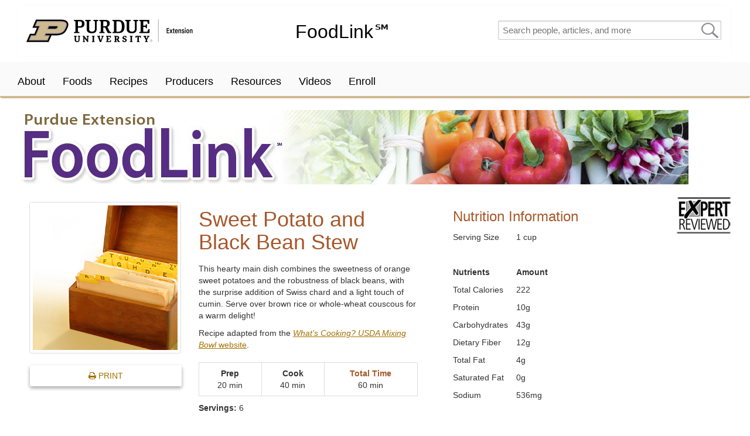

--- FILE ---
content_type: text/html; charset=UTF-8
request_url: https://extension.purdue.edu/foodlink/recipe.php?recipe=Sweet%20Potato%20and%20Black%20Bean%20Stew
body_size: 4938
content:

<!DOCTYPE html>
<html lang="en-us">
<head>
    <meta http-equiv="X-UA-Compatible" content="IE=edge">
    <!--
    * FoodLink v1.1.0 (https://extension.purdue.edu/foodlink)
    * Copyright 2015-2026 Purdue University
    * Developed by Kenneth Wilson and Andrew Banta
    * Content, QA, and PM by Gina Price, Cindie Gosnell, Kevin Leigh Smith, Joan Crow, and Wright Frazier
    * Concept by Roy Ballard
    -->
    <meta charset="utf-8">
    <meta name="viewport" content="width=device-width, initial-scale=1.0">
    <meta name="apple-mobile-web-app-capable" content="yes">
    <meta name="mobile-web-app-capable" content="yes">
    <script type="text/javascript">
        window.smartlook||(function(d) {
        var o=smartlook=function(){ o.api.push(arguments)},s=d.getElementsByTagName('script')[0];
        var c=d.createElement('script');o.api=new Array();c.async=true;c.type='text/javascript';
        c.charset='utf-8';c.src='//rec.getsmartlook.com/bundle.js';s.parentNode.insertBefore(c,s);
        })(document);
        smartlook('init', 'bb2c52d2a7c9704a9ebeeb6e78d9ec32ff88df32');
    </script>

    <title>Sweet Potato and Black Bean Stew - FoodLink - Purdue Extension</title>
    <!-- Core CSS - Include with every page -->
    <link href="css/bootstrap.min.css" rel="stylesheet">
    <link href="font-awesome/css/font-awesome.css" rel="stylesheet">

    <!-- Foodlink CSS - Include with every page -->
    <link href="css/foodlink.css" rel="stylesheet">

    <!-- Foodlink Favicon -->
    <link rel="shortcut icon" href="/foodlink/design/favicon.ico" type="image/vnd.microsoft.icon" />


    <!-- Foodlink Public Side CSS -->
    <link href="css/foodlink-public.css" rel="stylesheet">
    <link href="css/material.css" rel="stylesheet">
    <link href="css/print.css" rel="stylesheet">
    <link rel="stylesheet" type="text/css" href="css/addtohomescreen.css">

            <meta property="og:title" content="Sweet Potato and Black Bean Stew - FoodLink" />
        <meta property="og:type" content="website" />
        <meta property="og:image" content="" />
        <meta property="og:description" content="This hearty main dish&nbsp;combines the sweetness of&nbsp;orange sweet potatoes and&nbsp;the robustness of black beans,&nbsp;with the surprise addition of&nbsp;Swiss chard and a light touch&nbsp;of cumin. Serve over brown&nbsp;rice or whole-wheat couscous&nbsp;for a warm delight!
Recipe adapted from the What&rsquo;s Cooking? USDA Mixing Bowl website." />
    

</head>

<body>
    <!-- Google Tag Manager -->
    <noscript><iframe src="//www.googletagmanager.com/ns.html?id=GTM-3DGXH7"
    height="0" width="0" style="display:none;visibility:hidden"></iframe></noscript>
    <script>(function(w,d,s,l,i){w[l]=w[l]||[];w[l].push({'gtm.start':
    new Date().getTime(),event:'gtm.js'});var f=d.getElementsByTagName(s)[0],
    j=d.createElement(s),dl=l!='dataLayer'?'&l='+l:'';j.async=true;j.src=
    '//www.googletagmanager.com/gtm.js?id='+i+dl;f.parentNode.insertBefore(j,f);
    })(window,document,'script','dataLayer','GTM-3DGXH7');</script>
    <!-- End Google Tag Manager -->
    <div class="container" id="header">
        <div class="row">
            <div class="col-md-12 well">
                <!--SHOWN ON DESKTOP -->
                <div class="col-sm-4 hidden-sm hidden-xs">
                    <a href="https://extension.purdue.edu"><img class="extLogo" src="design/logo.svg" alt="Purdue Extension" /></a>
                </div>

                <!--SHOWN ON TABLET -->
                <div class="col-sm-6 hidden-md hidden-lg">
                    <a href="https://extension.purdue.edu"><img class="extLogo" src="design/logo.svg" alt="Purdue Extension" style="max-width:100%;"/></a>
                </div>

                <div class="col-sm-3 text-center hidden-sm hidden-xs">
                    <h1 class="title"><a href="index.php">FoodLink&#8480;</a></h1>
                </div>

                <!-- Print Version -->
                <div class="printExtLogo">
                    <img class="extLogo" src="design/logo.svg" alt="Purdue Extension" />
                </div>
                <div class="printLocalFacesLogo">
                    <img src="design/LocalFoodLogo.jpg" alt="Local Food Program" />
                </div>

                <div class="col-sm-5 text-right hidden-sm hidden-xs">

                    <!-- Search Box Start -->
<form action="/foodlink/searchresults.php" method="get" class="form__search form__search--header">
        <input type="search" name="q" class="form__search--input" placeholder="Search people, articles, and more" aria-label="Search" aria-placeholder="Search people, articles, and more">
        <input type="image" value="Search" src="assets/images/icon--search.svg" class="form__search--submit" alt="Search">
      </form>


                </div>

            </div>
        </div>
    </div>

<div class="container">
  <div class="row">
    <div class="navbar navbar-inverse" role="navigation">
        <div class="navbar-header">
          <button type="button" class="navbar-toggle" data-toggle="collapse" data-target=".navbar-collapse">
            <span class="sr-only">Toggle navigation</span>
            <span class="icon-bar"></span>
            <span class="icon-bar"></span>
            <span class="icon-bar"></span>
          </button>
        </div>
        <div class="navbar-collapse collapse">
            <ul class="nav navbar-nav">

                
                <!-- Home Page Menu Item --> 
                <!--
                <li class="nav-item active"><a href="index.php">Home</a></li>
                -->

                <!-- About Us Menu Item --> 
                <li class="nav-item"><a href="about.php">About</a></li>

                <!-- Foods Menu Item Dropdown -->
                <li class="nav-item dropdown nav-link">
                  <a class="nav-item" href="foods.php" id="dropdownFoods" data-toggle="dropdown" aria-haspopup-"true" aria-expanded="false">Foods</a>
                  <div class="dropdown-menu" aria-labelledby="dropdownFoods">

                    <!-- Output Categories Dynamically -->
                                        <a class="dropdown-item list-group-item list-group-item-action nav nav-item" href="foods.php?category=1&sort=asc">Fruit</a>
                                        <a class="dropdown-item list-group-item list-group-item-action nav nav-item" href="foods.php?category=2&sort=asc">Vegetables</a>
                                        <a class="dropdown-item list-group-item list-group-item-action nav nav-item" href="foods.php?category=3&sort=asc">Other</a>
                                        <a class="dropdown-item list-group-item list-group-item-action nav nav-item" href="foods.php?category=4&sort=asc">Herbs</a>
                                        <!-- End Dynamic output -->

                  </div>
                </li>

                <!-- Recipes Menu Item Dropdown -->
                <li class="nav-item dropdown nav-link">
                  <a class="nav-item" href="recipes.php" id="dropdownRecipes" data-toggle="dropdown" aria-haspopup-"true" aria-expanded="false">Recipes</a>
                  <div class="dropdown-menu" aria-labelledby="dropdownRecipes">

                    <!-- Output Courses Dynamically -->
                                        <a class="dropdown-item list-group-item list-group-item-action nav nav-item" href="recipes.php?course=5&sort=asc">Appetizer</a>
                                        <a class="dropdown-item list-group-item list-group-item-action nav nav-item" href="recipes.php?course=6&sort=asc">Breakfast</a>
                                        <a class="dropdown-item list-group-item list-group-item-action nav nav-item" href="recipes.php?course=4&sort=asc">Dessert</a>
                                        <a class="dropdown-item list-group-item list-group-item-action nav nav-item" href="recipes.php?course=1&sort=asc">Entree</a>
                                        <a class="dropdown-item list-group-item list-group-item-action nav nav-item" href="recipes.php?course=7&sort=asc">Institutional</a>
                                        <a class="dropdown-item list-group-item list-group-item-action nav nav-item" href="recipes.php?course=2&sort=asc">Salad</a>
                                        <a class="dropdown-item list-group-item list-group-item-action nav nav-item" href="recipes.php?course=3&sort=asc">Side dish</a>
                                        <!-- End Dynamic output -->

                    <!-- Add Recipe Bood PDF -->
                    <div class='divider'></div>
                    <a target='_blank' class="dropdown-item list-group-item list-group-item-action nav nav-item" href="/foodlink/includes/pubs/recipebooklet.pdf">Recipe Book</a>
                  </div>
                </li>

                <li class="nav-item"><a href="producers.php">Producers</a></li>
                <li class="nav-item"><a href="resources.php">Resources</a></li>
                <li class="nav-item"><a href="http://purdue.ag/foodlinkvids">Videos</a></li>
                <li class="nav-item"><a href="enrollment.php">Enroll</a></li>
            </ul>

        </div><!--/.navbar-collapse -->
    </div>
  </div>
</div>

    <div class="container">
        <div class="pagecontent">
            <!-- Example row of columns -->

            
            <img class="img-responsive" src="/foodlink/design/FoodLink-Header.jpg" alt="FoodLink - Purdue Extension" /><br/>

            <div class='row expertReview'>
<div class="col-md-7">
    <div id="food">
        <div class="col-sm-5 foodImage">
                            <img src="images/recipe_holder.jpg"
                     alt="Sweet Potato and Black Bean Stew"
                     class="img-responsive img-thumbnail" />
            
                <a href="#" onclick="window.print()" class="hidden-xs btn btn-raised btn-default btn-block"><i class="fa fa-print"></i> Print </a>



        </div>
        <div class="col-sm-7 col-sm-removePadding">
            <div id="recipeName" class="recipeTitle">
                                      <h1>
                          Sweet Potato and Black Bean Stew                                                </h1>
                            </div>

            <!-- Tags -->
            
            
            
            
            
            
            





                            <div id="description">
                     <p><p>This hearty main dish&nbsp;combines the sweetness of&nbsp;orange sweet potatoes and&nbsp;the robustness of black beans,&nbsp;with the surprise addition of&nbsp;Swiss chard and a light touch&nbsp;of cumin. Serve over brown&nbsp;rice or whole-wheat couscous&nbsp;for a warm delight!</p>
<p>Recipe adapted from the <a href="https://www.whatscooking.fns.usda.gov/" target="_blank"><em>What&rsquo;s Cooking? USDA Mixing Bowl</em> website</a>.</p></p>
                </div>
            
            <div class="addthis_sharing_toolbox" style="margin-top:-10px;"></div>
            <br class="clearfix" />

            <table class="table table-bordered">
                <tr align="center">
                                        <td><strong>Prep</strong><br/>20 min</td>
                    <td><strong>Cook</strong><br/>40 min</td>
                    <td><span id="totalTime">Total Time</span><br/>60 min</td>
                </tr>
            </table>
                            <div id="servings">
                     <strong>Servings:</strong>
                     6                </div>
                                </div>
        <div class="col-md-12"><!--temp-->
                            <div id="ingredients">
                    <h2>Ingredients</h2>
                    <p><div class="field-item even">2 tablespoons&nbsp;vegetable oil</div>
<div class="field-item odd">1 small whole, dried New Mexican chili pepper</div>
<div class="field-item even">1 1/4 cups fresh onion (diced)</div>
<div class="field-item odd">1 teaspoon&nbsp;ground cumin</div>
<div class="field-item even">1 1/2 cups fresh sweet potatoes (peeled and cut into half-inch cubes)</div>
<div class="field-item odd">6 cups (about 3 cans) low-sodium black beans (drained and rinsed)</div>
<div class="field-item even">3/4 cup&nbsp;orange juice</div>
<div class="field-item odd">1 cup low-sodium chicken stock</div>
<div class="field-item even">1 tablespoon&nbsp;red wine vinegar</div>
<div class="field-item odd">1/4 teaspoon&nbsp;salt</div>
<div class="field-item even">1/4 teaspoon&nbsp;ground black pepper</div>
<div class="field-item odd">4 cups fresh Swiss chard (stems removed and chopped)</div></p>
                </div>
                                        <div id="directions">
                    <h2>Directions</h2>
                    <p><ol>
<li>Dice onion.</li>
<li>In a large pot, heat vegetable oil over medium heat. Add onion and whole chili pepper and cook for 1-2 minutes.&nbsp;</li>
<li>Add cumin and cook for 2 minutes..</li>
<li>Add sweet potatoes, black beans, orange juice, and&nbsp;chicken stock. Bring to a boil, then cover, and reduce heat to low.&nbsp;</li>
<li>Simmer until the potatoes are tender (about 20 minutes).</li>
<li>Remove chili pepper and discard.</li>
<li>Add vinegar, salt, and pepper.&nbsp;</li>
<li>Add Swiss chard, cover, and continue cooking until chard is tender. Serve hot.</li>
<li>May serve over brown rice or whole-wheat couscous.</li>
</ol></p>
                </div>
                                        <!-- Hidden until users are on mobile devices -->
                <div id="nutritionMobile" class="hidden-lg hidden-md">
                     <h2>Nutrition Information</h2>
                     <p><table>
<tbody>
<tr>
<td width="111">
<p>Serving Size</p>
</td>
<td width="142">
<p>1 cup</p>
</td>
<td width="144">
<p><strong>&nbsp;</strong></p>
</td>
</tr>
<tr>
<td width="111">
<p>&nbsp;</p>
</td>
<td width="142">
<p><strong>&nbsp;</strong></p>
</td>
<td width="144">
<p><strong>&nbsp;</strong></p>
</td>
</tr>
<tr>
<td width="111">
<p><strong>Nutrients</strong></p>
</td>
<td width="142">
<p><strong>Amount</strong></p>
</td>
<td width="144">
<p><strong>&nbsp;</strong></p>
</td>
</tr>
<tr>
<td width="111">
<p>Total Calories</p>
</td>
<td width="142">
<p>222</p>
</td>
<td width="144">
<p><strong>&nbsp;</strong></p>
</td>
</tr>
<tr>
<td width="111">
<p>Protein</p>
</td>
<td width="142">
<p>10g</p>
</td>
<td width="144">
<p>&nbsp;</p>
</td>
</tr>
<tr>
<td width="111">
<p>Carbohydrates</p>
</td>
<td width="142">
<p>43g</p>
</td>
<td width="144">
<p>&nbsp;</p>
</td>
</tr>
<tr>
<td width="111">
<p>Dietary Fiber</p>
</td>
<td width="142">
<p>12g</p>
</td>
<td width="144">
<p>&nbsp;</p>
</td>
</tr>
<tr>
<td width="111">
<p>Total Fat</p>
</td>
<td width="142">
<p>4g</p>
</td>
<td width="144">
<p>&nbsp;</p>
</td>
</tr>
<tr>
<td width="111">
<p>Saturated Fat</p>
</td>
<td width="142">
<p>0g</p>
</td>
<td width="144">
<p>&nbsp;</p>
</td>
</tr>
<tr>
<td width="111">
<p>Sodium</p>
</td>
<td width="142">
<p>536mg</p>
</td>
<td width="144">
<p>&nbsp;</p>
</td>
</tr>
<tr>
<td width="111">
<p>&nbsp;</p>
</td>
<td width="142">
<p>&nbsp;</p>
</td>
<td width="144">
<p>&nbsp;</p>
</td>
</tr>
<tr>
<td width="111">
<p>&nbsp;</p>
</td>
<td width="142">
<p>&nbsp;</p>
</td>
<td width="144">
<p>&nbsp;</p>
</td>
</tr>
<tr>
<td width="111">
<p>&nbsp;</p>
</td>
<td width="142">
<p>&nbsp;</p>
</td>
<td width="144">
<p>&nbsp;</p>
</td>
</tr>
<tr>
<td width="111">
<p>&nbsp;</p>
</td>
<td width="142">
<p>&nbsp;</p>
</td>
<td width="144">
<p>&nbsp;</p>
</td>
</tr>
<tr>
<td width="111">
<p>&nbsp;</p>
</td>
<td width="142">
<p>&nbsp;</p>
</td>
<td width="144">
<p>&nbsp;</p>
</td>
</tr>
<tr>
<td width="111">
<p>&nbsp;</p>
</td>
<td width="142">
<p>&nbsp;</p>
</td>
<td width="144">
<p>&nbsp;</p>
</td>
</tr>
<tr>
<td width="111">
<p>&nbsp;</p>
</td>
<td width="142">
<p>&nbsp;</p>
</td>
<td width="144">
<p>&nbsp;</p>
</td>
</tr>
<tr>
<td width="111">
<p><strong>&nbsp;</strong></p>
</td>
<td width="142">
<p>&nbsp;</p>
</td>
<td width="144">
<p>&nbsp;</p>
</td>
</tr>
<tr>
<td width="111">
<p>&nbsp;</p>
</td>
<td width="142">
<p>&nbsp;</p>
</td>
<td width="144">
<p>&nbsp;</p>
</td>
</tr>
<tr>
<td width="111">
<p>&nbsp;</p>
</td>
<td width="142">
<p>&nbsp;</p>
</td>
<td width="144">
<p>&nbsp;</p>
</td>
</tr>
<tr>
<td width="111">
<p>&nbsp;</p>
</td>
<td width="142">
<p>&nbsp;</p>
</td>
<td width="144">
<p>&nbsp;</p>
</td>
</tr>
</tbody>
</table></p>
                </div>
                                </div> <!-- /.col-md-12 -->
    </div> <!-- /#food -->
</div> <!-- /.col-md-7 -->

<div class="col-md-4">
    <div id="foodRight">
                    <div id="nutritionDesktop" class="hidden-sm hidden-xs">
                 <h2>Nutrition Information</h2>
                 <p><table>
<tbody>
<tr>
<td width="111">
<p>Serving Size</p>
</td>
<td width="142">
<p>1 cup</p>
</td>
<td width="144">
<p><strong>&nbsp;</strong></p>
</td>
</tr>
<tr>
<td width="111">
<p>&nbsp;</p>
</td>
<td width="142">
<p><strong>&nbsp;</strong></p>
</td>
<td width="144">
<p><strong>&nbsp;</strong></p>
</td>
</tr>
<tr>
<td width="111">
<p><strong>Nutrients</strong></p>
</td>
<td width="142">
<p><strong>Amount</strong></p>
</td>
<td width="144">
<p><strong>&nbsp;</strong></p>
</td>
</tr>
<tr>
<td width="111">
<p>Total Calories</p>
</td>
<td width="142">
<p>222</p>
</td>
<td width="144">
<p><strong>&nbsp;</strong></p>
</td>
</tr>
<tr>
<td width="111">
<p>Protein</p>
</td>
<td width="142">
<p>10g</p>
</td>
<td width="144">
<p>&nbsp;</p>
</td>
</tr>
<tr>
<td width="111">
<p>Carbohydrates</p>
</td>
<td width="142">
<p>43g</p>
</td>
<td width="144">
<p>&nbsp;</p>
</td>
</tr>
<tr>
<td width="111">
<p>Dietary Fiber</p>
</td>
<td width="142">
<p>12g</p>
</td>
<td width="144">
<p>&nbsp;</p>
</td>
</tr>
<tr>
<td width="111">
<p>Total Fat</p>
</td>
<td width="142">
<p>4g</p>
</td>
<td width="144">
<p>&nbsp;</p>
</td>
</tr>
<tr>
<td width="111">
<p>Saturated Fat</p>
</td>
<td width="142">
<p>0g</p>
</td>
<td width="144">
<p>&nbsp;</p>
</td>
</tr>
<tr>
<td width="111">
<p>Sodium</p>
</td>
<td width="142">
<p>536mg</p>
</td>
<td width="144">
<p>&nbsp;</p>
</td>
</tr>
<tr>
<td width="111">
<p>&nbsp;</p>
</td>
<td width="142">
<p>&nbsp;</p>
</td>
<td width="144">
<p>&nbsp;</p>
</td>
</tr>
<tr>
<td width="111">
<p>&nbsp;</p>
</td>
<td width="142">
<p>&nbsp;</p>
</td>
<td width="144">
<p>&nbsp;</p>
</td>
</tr>
<tr>
<td width="111">
<p>&nbsp;</p>
</td>
<td width="142">
<p>&nbsp;</p>
</td>
<td width="144">
<p>&nbsp;</p>
</td>
</tr>
<tr>
<td width="111">
<p>&nbsp;</p>
</td>
<td width="142">
<p>&nbsp;</p>
</td>
<td width="144">
<p>&nbsp;</p>
</td>
</tr>
<tr>
<td width="111">
<p>&nbsp;</p>
</td>
<td width="142">
<p>&nbsp;</p>
</td>
<td width="144">
<p>&nbsp;</p>
</td>
</tr>
<tr>
<td width="111">
<p>&nbsp;</p>
</td>
<td width="142">
<p>&nbsp;</p>
</td>
<td width="144">
<p>&nbsp;</p>
</td>
</tr>
<tr>
<td width="111">
<p>&nbsp;</p>
</td>
<td width="142">
<p>&nbsp;</p>
</td>
<td width="144">
<p>&nbsp;</p>
</td>
</tr>
<tr>
<td width="111">
<p><strong>&nbsp;</strong></p>
</td>
<td width="142">
<p>&nbsp;</p>
</td>
<td width="144">
<p>&nbsp;</p>
</td>
</tr>
<tr>
<td width="111">
<p>&nbsp;</p>
</td>
<td width="142">
<p>&nbsp;</p>
</td>
<td width="144">
<p>&nbsp;</p>
</td>
</tr>
<tr>
<td width="111">
<p>&nbsp;</p>
</td>
<td width="142">
<p>&nbsp;</p>
</td>
<td width="144">
<p>&nbsp;</p>
</td>
</tr>
<tr>
<td width="111">
<p>&nbsp;</p>
</td>
<td width="142">
<p>&nbsp;</p>
</td>
<td width="144">
<p>&nbsp;</p>
</td>
</tr>
</tbody>
</table></p>
            </div>
                    </div>
</div>

            </div>
        </div>
    </div>

    <div class="container" id="footer">
        <div class="row">
            <footer class="col-xs-12 footer">
            	<div class="col-xs-8 hidden-xs">
                    <p><a target="_blank"  href="https://extension.purdue.edu/">Purdue Extension</a></p>
   <p>&copy; 2020 Purdue University | <a target="_blank" href="https://extension.purdue.edu/civilrights/pages/default.aspx">An equal access, equal opportunity university.</a></p>
                    <p>615 West State Street, West Lafayette, IN 47907-2053 USA</p>
                    <p>If you have trouble accessing this page because of a disability, please contact the Webmaster at <a href="mailto:extension@purdue.edu">extension@purdue.edu</a></p>
                    <p><a href target="_blank" ="disclaimer.php">This site is sponsored by the USDA.</a></p>
                </div>
            	<div class="col-xs-12 visible-xs">
                    <p><a href="https://extension.purdue.edu/">Purdue Extension</a></p>
                    <p>615 West State Street, West Lafayette, IN 47907-2053 USA</p>                 
                    <p>If you have trouble accessing this page because of a disability, please contact the Webmaster at <a href="mailto:extension@purdue.edu">extension@purdue.edu</a></p>
                    <p><a href target="_blank"="disclaimer.php">This site is sponsored by the USDA.</a></p>
                </div>
                <!--SHOWN ON DESKTOP AND TABLE -->
                <div class="col-xs-1 hidden-xs">
                    <!--<a href="https://www.purdue.edu"><img src="design/LocalFoodLogo.png" alt="Local Food Program" style="width:100%" /></a>-->
                </div>
                <div class="col-xs-3 hidden-xs">
                    <a href="https://www.purdue.edu"><img class="footer_logo" src="design/PurdueLogo.png" alt="Purdue University" /></a>
                </div>
                <!--SHOWN ON MOBILE PHONE -->
                <div class="col-xs-2 visible-xs">
                    <!--<a href="https://www.purdue.edu"><img src="design/LocalFoodLogo.png" alt="Local Food Program" style="width:100%" /></a>-->
                </div>
                <div class="col-xs-8 visible-xs">
                    <a href="https://www.purdue.edu"><img class="footer_logo" src="design/PurdueLogo.png" alt="Purdue University" /></a>
                </div>
                <div class="col-xs-2 visible-xs">
                    <!--<a href="https://www.purdue.edu"><img src="design/LocalFoodLogo.png" alt="Local Food Program" style="width:100%" /></a>-->
                </div>                
            </footer>
        </div>
    </div>



</div> <!-- /container -->





<!-- Core Scripts - Include with every page -->
<script src="js/jquery-1.10.2.js"></script>
<script src="js/bootstrap.min.js"></script>
<script src="js/addtohomescreen.min.js"></script>
<script>
    addToHomescreen({
       maxDisplayCount: 1,
       debug: false
    });
</script>

<script>
  $(function () {
      $("[rel='tooltip']").tooltip();
  });
    $(function () {
      $("[rel='popover']").popover();
  });
</script>

</body>
</html>

<script type="text/javascript" src="js/jquery.qrcode-0.11.0.min.js"></script>
<script>
    function printPage() {
        window.print();
    }
</script>
<!-- Go to www.addthis.com/dashboard to customize your tools -->
<script type="text/javascript" src="https://s7.addthis.com/js/300/addthis_widget.js#pubid=agcomm" async="async"></script>

--- FILE ---
content_type: text/css
request_url: https://extension.purdue.edu/foodlink/css/foodlink.css
body_size: 3380
content:
/* Global Styles */

/* ------------------------------- */

 body {
    background-color: #ffffff;
    padding-top: 100px;
}

.extLogo {
    margin-left: 0px;
    width: 400px ;
    height: 86px ;
}

@media(min-width:768px) {
    body {
        padding-top: 50px;
    }
}

/* Wrappers */

/* ------------------------------- */

 #wrapper {
    width: 100%;
}

#page-wrapper {
    padding: 0 15px;
    min-height: 568px;
    background-color: #fff;
}

@media(min-width:768px) {
    #page-wrapper {
        position: inherit;
        margin: 0 0 0 250px;
        padding: 0 30px;
        min-height: 1300px;
        border-left: 1px solid #e7e7e7;
    }
}

.navbar-static-side ul li {
    border-bottom: 1px solid #e7e7e7;
}

/* Navigation */

/* ------------------------------- */

/* Top Right Navigation Dropdown Styles */

 .navbar-top-links li {
    display: inline-block;
}

.navbar-top-links li:last-child {
    margin-right: 15px;
}

.navbar-top-links li a {
    padding: 15px;
    min-height: 50px;
}

.navbar-top-links .dropdown-menu li {
    display: block;
}

.navbar-top-links .dropdown-menu li:last-child {
    margin-right: 0;
}

.navbar-top-links .dropdown-menu li a {
    padding: 3px 20px;
    min-height: 0;
}

.navbar-top-links .dropdown-menu li a div {
    white-space: normal;
}

.navbar-top-links .dropdown-messages,
.navbar-top-links .dropdown-tasks,
.navbar-top-links .dropdown-alerts {
    width: 310px;
    min-width: 0;
}

.navbar-top-links .dropdown-messages {
    margin-left: 5px;
}

.navbar-top-links .dropdown-tasks {
    margin-left: -59px;
}

.navbar-top-links .dropdown-alerts {
    margin-left: -123px;
}

.navbar-top-links .dropdown-user {
    right: 0;
    left: auto;
}

/* Sidebar Menu Styles */

 .sidebar-search {
    padding: 15px;
}

.arrow {
    float: right;
}

.fa.arrow:before {
    content: "\f104";
}

.active > a > .fa.arrow:before {
    content: "\f107";
}

.nav-second-level li,
.nav-third-level li {
    border-bottom: none !important;
}

.nav-second-level li a {
    padding-left: 37px;
}

.nav-third-level li a {
    padding-left: 52px;
}

@media(min-width:768px) {
    .navbar-static-side {
        z-index: 1;
        position: absolute;
        width: 250px;
        margin-top: 51px;
    }

    .navbar-top-links .dropdown-messages,
    .navbar-top-links .dropdown-tasks,
    .navbar-top-links .dropdown-alerts {
        margin-left: auto;
    }
}

/* Buttons */

/* ------------------------------- */

 .btn-outline {
    color: inherit;
    background-color: transparent;
    transition: all .5s;
}

.btn-primary.btn-outline {
    color: #428bca;
}

.btn-success.btn-outline {
    color: #5cb85c;
}

.btn-info.btn-outline {
    color: #5bc0de;
}

.btn-warning.btn-outline {
    color: #f0ad4e;
}

.btn-danger.btn-outline {
    color: #d9534f;
}

.btn-primary.btn-outline:hover,
.btn-success.btn-outline:hover,
.btn-info.btn-outline:hover,
.btn-warning.btn-outline:hover,
.btn-danger.btn-outline:hover {
    color: #fff;
}

/* Pages */

/* ------------------------------- */

/* Dashboard Chat */

 .chat {
    margin: 0;
    padding: 0;
    list-style: none;
}

.chat li {
    margin-bottom: 10px;
    padding-bottom: 5px;
    border-bottom: 1px dotted #B3A9A9;
}

.chat li.left .chat-body {
    margin-left: 60px;
}

.chat li.right .chat-body {
    margin-right: 60px;
}

.chat li .chat-body p {
    margin: 0;
    color: #777777;
}

.panel .slidedown .glyphicon,
.chat .glyphicon {
    margin-right: 5px;
}

.chat-panel .panel-body {
    height: 350px;
    overflow-y: scroll;
}

/* Login Page */

 .login-panel {
    margin-top: 25%;
}

/* Flot Chart Containers */

 .flot-chart {
    display: block;
    height: 400px;
}

.flot-chart-content {
    width: 100%;
    height: 100%;
}

/* DataTables Overrides */

 table.dataTable thead .sorting,
table.dataTable thead .sorting_asc,
table.dataTable thead .sorting_desc,
table.dataTable thead .sorting_asc_disabled,
table.dataTable thead .sorting_desc_disabled {
    background: transparent;
}

table.dataTable thead .sorting_asc:after {
    content: "\f0de";
    float: right;
    font-family: fontawesome;
}

table.dataTable thead .sorting_desc:after {
    content: "\f0dd";
    float: right;
    font-family: fontawesome;
}

table.dataTable thead .sorting:after {
    content: "\f0dc";
    float: right;
    font-family: fontawesome;
    color: rgba(50,50,50,.5);
}

/* Circle Buttons */

 .btn-circle {
    width: 30px;
    height: 30px;
    padding: 6px 0;
    border-radius: 15px;
    text-align: center;
    font-size: 12px;
    line-height: 1.428571429;
}

.btn-circle.btn-lg {
    width: 50px;
    height: 50px;
    padding: 10px 16px;
    border-radius: 25px;
    font-size: 18px;
    line-height: 1.33;
}

.btn-circle.btn-xl {
    width: 70px;
    height: 70px;
    padding: 10px 16px;
    border-radius: 35px;
    font-size: 24px;
    line-height: 1.33;
}

.show-grid [class^="col-"] {
    padding-top: 10px;
    padding-bottom: 10px;
    border: 1px solid #ddd;
    background-color: #eee !important;
}

.show-grid {
    margin: 15px 0;
}



.stepwizard-step p {
    margin-top: 10px;
}

.process-row {
    display: table-row;
}

.process {
    display: table;
    width: 100%;
    position: relative;
}

.process-step button[disabled] {
    opacity: 1 !important;
    filter: alpha(opacity=100) !important;
}

.process-row:before {
    top: 50px;
    bottom: 0;
    position: absolute;
    content: " ";
    width: 100%;
    height: 1px;
    z-order: 0;

}

.process-step {
    display: table-cell;
    text-align: center;
    position: relative;
}

.process-step p {
    margin-top:10px;

}

.btn-circle {
  width: 100px;
  height: 100px;
  text-align: center;
  padding: 6px 0;
  font-size: 12px;
  line-height: 1.428571429;
  border-radius: 15px;
}

#mediaCenter {
     /* error with scrolling to see comments
     position: fixed;

     top: 150px;
     right: 10px;
     height: 80%;
     */
}

#food img {
    width: 100%;
    height: auto;
    padding: 5px 5px;
    margin: 10px 0px;
    border: 1px solid #ddd;
}

#foodRight img {
    width: 100%;
    height: auto;
    padding: 5px 5px;
    margin: 10px 0px;
    border: 1px solid #ddd;
}

#foodName h1 {
    padding-top: 0px;
    margin-top: 0px;
}

#scientific {
    margin-top: -10px;
}

.plu {
    font-size: 12px;
    position: relative;
    top: -5px;
    left: 5px;

}

.edit {
    position: relative;
    top: -3px;
}
.pointer {
    cursor: pointer;
}




.panel-green {
    border-color: #5cb85c;
}

.panel-green .panel-heading {
    border-color: #5cb85c;
    color: #fff;
    background-color: #5cb85c;
}

.panel-green a {
    color: #5cb85c;
}

.panel-green a:hover {
    color: #3d8b3d;
}

.panel-red {
    border-color: #d9534f;
}

.panel-red .panel-heading {
    border-color: #d9534f;
    color: #fff;
    background-color: #d9534f;
}

.panel-red a {
    color: #d9534f;
}

.panel-red a:hover {
    color: #b52b27;
}

.panel-yellow {
    border-color: #f0ad4e;
}

.panel-yellow .panel-heading {
    border-color: #f0ad4e;
    color: #fff;
    background-color: #f0ad4e;
}

.panel-yellow a {
    color: #f0ad4e;
}

.panel-yellow a:hover {
    color: #df8a13;
}


.huge {
    font-size: 40px;
}









div.clear
{
    clear: both;
}

div.product-chooser{

}

    div.product-chooser.disabled div.product-chooser-item
    {
        zoom: 1;
        filter: alpha(opacity=60);
        opacity: 0.6;
        cursor: default;
    }

    div.product-chooser div.product-chooser-item{
        padding: 11px;
        border-radius: 6px;
        cursor: pointer;
        position: relative;
        border: 1px solid #efefef;
        margin-bottom: 10px;
        margin-left: 10px;
        margin-right: 10x;
    }

    div.product-chooser div.product-chooser-item.selected{
        border: 4px solid transparent;
        padding: 8px;
        filter: alpha(opacity=100);
        opacity: 1;
        border: 4px solid #000;
    }

    div.product-chooser div.product-chooser-item.reject{
        background-color: #f44336;;
    }

        div.product-chooser div.product-chooser-item.selected.reject{
            background-color: #f44336;
            box-shadow: 0 3px 6px rgba(0, 0, 0, 0.2), 0 3px 6px rgba(0, 0, 0, 0.28);

        }

    div.product-chooser div.product-chooser-item.accept{
        background-color: #0f9d58;
    }

        div.product-chooser div.product-chooser-item.selected.accept{
            background-color: #0f9d58;
            box-shadow: 0 3px 6px rgba(0, 0, 0, 0.2), 0 3px 6px rgba(0, 0, 0, 0.28);
        }


    div.product-chooser div.product-chooser-item.selected{
        padding: 8px;
        filter: alpha(opacity=100);
        opacity: 1;
    }

        div.product-chooser div.product-chooser-item img{
            padding: 0;
        }

        div.product-chooser div.product-chooser-item span.title{
            display: block;
            margin: 10px 0 5px 0;
            font-weight: bold;
            font-size: 12px;
        }

        div.product-chooser div.product-chooser-item span.description{
            font-size: 12px;
        }

        div.product-chooser div.product-chooser-item input{
            position: absolute;
            left: 0;
            top: 0;
            visibility:hidden;
        }



.timeline-centered {
    position: relative;
    margin-bottom: 30px;
}

    .timeline-centered:before, .timeline-centered:after {
        content: " ";
        display: table;
    }

    .timeline-centered:after {
        clear: both;
    }

    .timeline-centered:before, .timeline-centered:after {
        content: " ";
        display: table;
    }

    .timeline-centered:after {
        clear: both;
    }

    .timeline-centered:before {
        content: '';
        position: absolute;
        display: block;
        width: 4px;
        background: #f5f5f6;
        /*left: 50%;*/
        top: 20px;
        bottom: 20px;
        margin-left: 30px;
    }

    .timeline-centered .timeline-entry {
        position: relative;
        /*width: 50%;
        float: right;*/
        margin-top: 5px;
        margin-left: 30px;
        margin-bottom: 10px;
        clear: both;
    }

        .timeline-centered .timeline-entry:before, .timeline-centered .timeline-entry:after {
            content: " ";
            display: table;
        }

        .timeline-centered .timeline-entry:after {
            clear: both;
        }

        .timeline-centered .timeline-entry:before, .timeline-centered .timeline-entry:after {
            content: " ";
            display: table;
        }

        .timeline-centered .timeline-entry:after {
            clear: both;
        }

        .timeline-centered .timeline-entry.begin {
            margin-bottom: 0;
        }

        .timeline-centered .timeline-entry.left-aligned {
            float: left;
        }

            .timeline-centered .timeline-entry.left-aligned .timeline-entry-inner {
                margin-left: 0;
                margin-right: -18px;
            }

                .timeline-centered .timeline-entry.left-aligned .timeline-entry-inner .timeline-time {
                    left: auto;
                    right: -100px;
                    text-align: left;
                }

                .timeline-centered .timeline-entry.left-aligned .timeline-entry-inner .timeline-icon {
                    float: right;
                }

                .timeline-centered .timeline-entry.left-aligned .timeline-entry-inner .timeline-label {
                    margin-left: 0;
                    margin-right: 70px;
                }

                    .timeline-centered .timeline-entry.left-aligned .timeline-entry-inner .timeline-label:after {
                        left: auto;
                        right: 0;
                        margin-left: 0;
                        margin-right: -9px;
                        -moz-transform: rotate(180deg);
                        -o-transform: rotate(180deg);
                        -webkit-transform: rotate(180deg);
                        -ms-transform: rotate(180deg);
                        transform: rotate(180deg);
                    }

        .timeline-centered .timeline-entry .timeline-entry-inner {
            position: relative;
            margin-left: -20px;
        }

        .timeline-header h2 {
            color: #737881;
            font-family: sans-serif;
            font-size: 16px;
            padding-bottom: 0px;
            line-height: 1.428571429;
            margin: 0px;
            position: relative;
            top: 10px;
            left: 20px;
            font-weight: bold;
        }

            .timeline-centered .timeline-entry .timeline-entry-inner:before, .timeline-centered .timeline-entry .timeline-entry-inner:after {
                content: " ";
                display: table;
            }

            .timeline-centered .timeline-entry .timeline-entry-inner:after {
                clear: both;
            }

            .timeline-centered .timeline-entry .timeline-entry-inner:before, .timeline-centered .timeline-entry .timeline-entry-inner:after {
                content: " ";
                display: table;
            }

            .timeline-centered .timeline-entry .timeline-entry-inner:after {
                clear: both;
            }

            .timeline-centered .timeline-entry .timeline-entry-inner .timeline-time {
                position: absolute;
                left: -100px;
                text-align: right;
                padding: 10px;
                -webkit-box-sizing: border-box;
                -moz-box-sizing: border-box;
                box-sizing: border-box;
            }

                .timeline-centered .timeline-entry .timeline-entry-inner .timeline-time > span {
                    display: block;
                }

                    .timeline-centered .timeline-entry .timeline-entry-inner .timeline-time > span:first-child {
                        font-size: 15px;
                        font-weight: bold;
                    }

                    .timeline-centered .timeline-entry .timeline-entry-inner .timeline-time > span:last-child {
                        font-size: 12px;
                    }

            .timeline-centered .timeline-entry .timeline-entry-inner .timeline-icon {
                background: #fff;
                color: #737881;
                display: block;
                width: 40px;
                height: 40px;
                -webkit-background-clip: padding-box;
                -moz-background-clip: padding;
                background-clip: padding-box;
                -webkit-border-radius: 20px;
                -moz-border-radius: 20px;
                border-radius: 20px;
                text-align: center;
                -moz-box-shadow: 0 0 0 5px #f5f5f6;
                -webkit-box-shadow: 0 0 0 5px #f5f5f6;
                box-shadow: 0 0 0 5px #f5f5f6;
                line-height: 40px;
                font-size: 15px;
                float: left;
            }

                .timeline-centered .timeline-entry .timeline-entry-inner .timeline-icon.bg-primary {
                    background-color: #303641;
                    color: #fff;
                }

                .timeline-centered .timeline-entry .timeline-entry-inner .timeline-icon.bg-rejected {
                    background-color: #ee4749;
                    color: #fff;
                }

                .timeline-centered .timeline-entry .timeline-entry-inner .timeline-icon.bg-success {
                    background-color: #00a651;
                    color: #fff;
                }

                .timeline-centered .timeline-entry .timeline-entry-inner .timeline-icon.bg-info {
                    background-color: #21a9e1;
                    color: #fff;
                }

                .timeline-centered .timeline-entry .timeline-entry-inner .timeline-icon.bg-warning {
                    background-color: #fad839;
                    color: #fff;
                }

                .timeline-centered .timeline-entry .timeline-entry-inner .timeline-icon.bg-danger {
                    background-color: #cc2424;
                    color: #fff;
                }

            .timeline-centered .timeline-entry .timeline-entry-inner .timeline-label {
                position: relative;
                background: #f5f5f6;
                padding: 1em;
                margin-left: 60px;
                -webkit-background-clip: padding-box;
                -moz-background-clip: padding;
                background-clip: padding-box;
                -webkit-border-radius: 3px;
                -moz-border-radius: 3px;
                border-radius: 3px;
            }

                .timeline-centered .timeline-entry .timeline-entry-inner .timeline-label:after {
                    content: '';
                    display: block;
                    position: absolute;
                    width: 0;
                    height: 0;
                    border-style: solid;
                    border-width: 9px 9px 9px 0;
                    border-color: transparent #f5f5f6 transparent transparent;
                    left: 0;
                    top: 10px;
                    margin-left: -9px;
                }

                .timeline-centered .timeline-entry .timeline-entry-inner .timeline-label h2, .timeline-centered .timeline-entry .timeline-entry-inner .timeline-label p, .timeline-label li {
                    color: #737881;
                    font-family: sans-serif;
                    font-size: 12px;
                    margin: 0;
                    padding-bottom: 0px;
                    line-height: 1.428571429;
                }

                    .timeline-centered .timeline-entry .timeline-entry-inner .timeline-label p + p {
                        margin-top: 15px;
                    }

                .timeline-centered .timeline-entry .timeline-entry-inner .timeline-label h2 {
                    font-size: 16px;
                    margin-bottom: 10px;
                }

                    .timeline-centered .timeline-entry .timeline-entry-inner .timeline-label h2 a {
                        color: #303641;
                    }

                    .timeline-centered .timeline-entry .timeline-entry-inner .timeline-label h2 span {
                        -webkit-opacity: .6;
                        -moz-opacity: .6;
                        opacity: .6;
                        -ms-filter: alpha(opacity=60);
                        filter: alpha(opacity=60);
                    }


--- FILE ---
content_type: text/css
request_url: https://extension.purdue.edu/foodlink/css/foodlink-public.css
body_size: 2409
content:
body {
    padding-top: 0px;
   
}

a:link {
	color: #a57000;
	text-decoration:underline;
}

a:hover, a:visited:hover {
	color: #cfb991;
	text-decoration: none;
}

a:visited {
	color: #000000;
	text-decoration: underline;
}

/* KW: override for underline for .btn links */
a:link.btn, a:hover.btn, a:visited.btn {
	color: #a57000;
	text-decoration: none;
}

a[href*="youtube"]
{
  padding-right: 30px;
  background-image: url("https://extension.purdue.edu/foodlink/design/youtube-icon.jpg");
  background-position: 100% 50%;
  background-repeat:no-repeat;
}

#header {
    width: 95%;
    margin-left: 30px;
    margin-right: 33px;
    margin-top: 10px;
    margin-bottom: 10px;
}

.container {
     width: 100%;
}

h1 {
	color: #a7582b;
	font-family:  "Lucida Sans Unicode", "Lucida Grande", sans-serif;
	padding-bottom: 6px;
}


h1.title {
	font-family: "Lucida Sans Unicode", "Lucida Grande", sans-serif;
	text-decoration: none;
	vertical-align: bottom;
	padding-bottom: 0px;
	padding-top: 5px;
        line-height: 1.2;
        font-size: 32px ;
        font-weight: 500 ;
}

h1 a:link, h1 a:hover, h1 a:visited {
	font-family:  "Lucida Sans Unicode", "Lucida Grande", sans-serif;
	text-decoration: none;
        color: #000000
}

h2 {
	color: #a7582b;
	font-size: 24px;
	font-family: "Lucida Sans Unicode", "Lucida Grande", sans-serif;
	text-decoration: none;
	vertical-align: bottom;
	line-height: 30px;
}

h4 {
	color: #000000;
	font-size: 18px;
	font-family: "Lucida Sans Unicode", "Lucida Grande", sans-serif;
	text-decoration: none;
	vertical-align: bottom;
}

footer {
	background-color:#000000;
	color: #ffffff;
	padding:30px;
        margin-top: 70px ;
}

.footer_logo {
	height: 28.67px;
        width: 160px;
	background-color:#000000;
	color: #ffffff;
}


.footer::before {
	height: 100%;
	color: #ffffff;
        transform: skewY(-3.5deg);
        -webkit-transform: skewY(-4deg);
        transform-origin: 0 0;
        -webkit-transform-origin: 0 0;
        display: block ;
        left: 0;
        right: 0;
        top: 0 ;
        position: absolute;
        z-index: -1;
        backface-visibility: hidden ;
        background: inherit ;
        content: "" ;
}

footer p {
	font-size:12px;
	font-family: Arial, Helvetica, sans-serif;
        color: #adadad;
}

footer a:link, footer a:visited, footer a:hover, footer a:visited:hover {
	color: #adadad;
}


p, #food, ul, li, ol {
	font-family: "Helvetica Neue", Arial, Helvetica, sans-serif;
}

.well {
	padding:0px;
	margin: 0px;
	background-color: transparent;
	border: none;
        -webkit-box-shadow: 0 0px 6px -6px #111111;
}

.navbar {
	margin-bottom:0px;
        color: #000000;
	border: none;
}
.navbar-brand {
        color: #000000 !important;
}
.navbar-inverse {
	background-color: #fafafa;
        border-top: 0px ;
	border-bottom: 4px solid #cfb991;
        font-size:1.8rem !important;
}

.navbar-inverse .navbar-nav>.active>a:link, .navbar-inverse .navbar-nav>.active>a:hover, .navbar-inverse .navbar-nav>.active>a:focus, .navbar-inverse .navbar-nav>.active>a:visited, .nav .navbar-nav>li>a:link {
	color: #000000;
}

.navbar-inverse .navbar-nav>li>a {
	color: #000000 !important;
        border-top: 4px solid #fafafa !important ;
	background-color: #fafafa !important;
}

.navbar-inverse .navbar-nav>li>a:link {
	background-color: #fafafa !important;
	color: #000000 !important;
        border-top: 4px solid #fafafa ;
	text-decoration:none;
	font-family: "Helvetica Neue", Arial, Helvetica, sans-serif;
}

.navbar-toggle {
        color: #000000;
        border:none;
}

.navbar-toggle .icon-bar {
        background-color: #cfb991 !important;
        border:none;
}

.navbar-nav>.nav-item {
        color: #000000 !important;
        border-top: 4px solid #fafafa ;
        border-left: 0px ;
        border-right: 0px ;
}

.navbar-nav>.nav-item:hover {
        border-top: 4px solid #cfb991 !important ;
}
.navbar-nav>.nav-item>a:hover {
        color: #000000 !important;
        text-decoration: underline !important;
}

.dropdown-item {
        text-decoration: none !important;
}
.dropdown-item:hover {
        color: #000000 !important;
        text-decoration: underline !important;
}
.list-group-item {
        border: none;
}
.dropdown-menu .divider {
        height: 2px ;
        background-color: #cfb991 !important ;
}



/* Google Search Box */

.form__search {
    position: relative;
    display: flex;
    align-items: center;
    justify-content: flex-end;
}

.form__search--header {
    display: flex;
    width: 80%;
    margin-top: 25px;
    float: right ;
}


* {
    box-sizing: border-box;
}
*, ::after, ::before {
    box-sizing: border-box;
}

form {
    display: block;
    margin-top: 0em;
}

.form__search--input {
    display: flex;
    width: 100%;
    font-size: 1.5rem;
    padding: 0.5rem 0.725rem;
    border-radius: 0.125rem;
    border: 1px solid #cecece;
    box-shadow: inset 0 1px 3px 0 rgba( 0, 0, 0, 0.15);
}

.form__search--submit {
    position:absolute;
    right:0.5rem;
}

.pagecontent {
	padding:20px;
	margin-bottom:30px
}

.fa-calendar {
	padding-bottom: 20px;
}

.plu {
	font-family:  Arial, Helvetica, sans-serif;
	font-size: 12px;
	letter-spacing:0px;
}

.foodName {
	padding: 0px;
	margin: 0px 0px 5px 0px;
}

.recipeName {
	padding: 0px;
	margin: 5px 0px 5px 0px;
}

 /*Limit width of title so that it does not overlap Expert Review background image */

@media (min-width: 768px) and (max-width: 992px) {
	.recipeTitle, .foodTitle {
		max-width: 305px;
	}
	.col-sm-removePadding {
		padding-left: 0;
	}
}

.secondaryFood img{
	width: 100%;
}

.giveMeMargin {
	margin: 10px;
}

h1 small, h2 small, h3 small, h4 small, h5 small, h6 small, .h1 small, .h2 small, .h3 small, .h4 small, .h5 small, .h6 small, h1 .small, h2 .small, h3 .small, h4 .small, h5 .small, h6 .small, .h1 .small, .h2 .small, .h3 .small, .h4 .small, .h5 .small, .h6 .small {
	color: #8e8e8e;
}

.factBox {
border: 1px solid #ccc;  /* Border width, style and color */
border-radius: 10px;  /* Rounded corners */
padding: 15px 20px 15px 20px;  /* Space between text and container edges */
margin-bottom: 20px;
}

.factBox img {
margin-bottom:20px;
}

.featuredRow {
border: 1px solid #ccc;  /* Border width, style and color */
border-radius: 10px;  /* Rounded corners */
padding: 0 0 20px 20px;
}

.featuredRow h2{
margin-top:10px;
}

.featuredListItems li {
list-style-type:none;
margin:10px 10px 10px 0px;
}

.featuredListItems li>a{
font-family: "Helvetica Neue", Helvetica, Arial, sans-serif;
}

.spoonFix {
margin-right:5px;
}

.secondaryFoodImg {
min-width:100%;
}

.table {
	margin-bottom:10px;
}

#totalTime {
	color: #a7582b;
	font-weight:bold;
}

.ingredientAlphabet {
	margin-bottom:-20px;
}

.expertReview {
	background: url('https://extension.purdue.edu/foodlink/design/ExpertReviewed.png') no-repeat 99% 0%;
}

#foodRight {
	padding-left:15px;
}

#recipesDesktop {
	margin-left:-15px;
}

#foodsDesktop {
	margin-left:-15px;
}

@media (max-width: 767px) {
	.expertReview {
		background: none;
	}
}

/* why isn't this already? */
.label {
	margin-right: 5px;
}

.sourceInfo {
	font-size: 10px;
	cursor: pointer;
}

.popover-title {
	font-weight: bold;
}

.popover-content li {
	margin-left: -30px;
}

/* Hide Stuff for Print Version */
.printExtLogo {
	display:none;
}
.printLocalFacesLogo {
	display:none;
}
#QRCode {
	display:none;
}



--- FILE ---
content_type: text/css
request_url: https://extension.purdue.edu/foodlink/css/material.css
body_size: 3692
content:

.btn {
  position: relative;
  padding: 8px 30px;
  border: 0;
  margin: 10px 1px;
  cursor: pointer;
  border-radius: 2px;
  text-transform: uppercase;
  text-decoration: none;
  color: rgba(255, 255, 255, 0.84);
  transition: box-shadow 0.28s cubic-bezier(0.4, 0, 0.2, 1);
  outline: none !important;
}
.btn:hover:not(.btn-link):not(.btn-flat) {
  box-shadow: 0 3px 6px rgba(0, 0, 0, 0.2), 0 3px 6px rgba(0, 0, 0, 0.28);
}
.btn:active:not(.btn-link):not(.btn-flat) {
  box-shadow: 0 10px 20px rgba(0, 0, 0, 0.19), 0 6px 6px rgba(0, 0, 0, 0.23);
}
.btn:not(.btn-link):not(.btn-flat),
.btn-default:not(.btn-link):not(.btn-flat) {
  background-color: transparent;
}
.btn-primary:not(.btn-link):not(.btn-flat) {
  background-color: #4285f4;
}
.btn-success:not(.btn-link):not(.btn-flat) {
  background-color: #0f9d58;
}
.btn-info:not(.btn-link):not(.btn-flat) {
  background-color: #03a9f4;
}
.btn-warning:not(.btn-link):not(.btn-flat) {
  background-color: #ff5722;
}
.btn-danger:not(.btn-link):not(.btn-flat) {
  background-color: #f44336;
}
.btn-material-red:not(.btn-link):not(.btn-flat) {
  background-color: #f44336;
}
.btn-material-pink:not(.btn-link):not(.btn-flat) {
  background-color: #e91e63;
}
.btn-material-purple:not(.btn-link):not(.btn-flat) {
  background-color: #9c27b0;
}
.btn-material-deeppurple:not(.btn-link):not(.btn-flat) {
  background-color: #673ab7;
}
.btn-material-indigo:not(.btn-link):not(.btn-flat) {
  background-color: #3f51b5;
}
.btn-material-lightblue:not(.btn-link):not(.btn-flat) {
  background-color: #03a9f4;
}
.btn-material-cyan:not(.btn-link):not(.btn-flat) {
  background-color: #00bcd4;
}
.btn-material-teal:not(.btn-link):not(.btn-flat) {
  background-color: #009688;
}
.btn-material-lightgreen:not(.btn-link):not(.btn-flat) {
  background-color: #8bc34a;
}
.btn-material-lime:not(.btn-link):not(.btn-flat) {
  background-color: #cddc39;
}
.btn-material-lightyellow:not(.btn-link):not(.btn-flat) {
  background-color: #ffeb3b;
}
.btn-material-orange:not(.btn-link):not(.btn-flat) {
  background-color: #ff9800;
}
.btn-material-deeporange:not(.btn-link):not(.btn-flat) {
  background-color: #ff5722;
}
.btn-material-grey:not(.btn-link):not(.btn-flat) {
  background-color: #9e9e9e;
}
.btn-material-bluegrey:not(.btn-link):not(.btn-flat) {
  background-color: #607d8b;
}
.btn-material-brown:not(.btn-link):not(.btn-flat) {
  background-color: #795548;
}
.btn-material-lightgrey:not(.btn-link):not(.btn-flat) {
  background-color: #ececec;
}
.btn.btn-flat:not(.btn-link),
.btn-default.btn-flat:not(.btn-link) {
  color: rgba(0, 0, 0, 0.84);
}
.btn-primary.btn-flat:not(.btn-link) {
  color: #4285f4;
}
.btn-success.btn-flat:not(.btn-link) {
  color: #0f9d58;
}
.btn-info.btn-flat:not(.btn-link) {
  color: #03a9f4;
}
.btn-warning.btn-flat:not(.btn-link) {
  color: #ff5722;
}
.btn-danger.btn-flat:not(.btn-link) {
  color: #f44336;
}
.btn-material-red.btn-flat:not(.btn-link) {
  color: #f44336;
}
.btn-material-pink.btn-flat:not(.btn-link) {
  color: #e91e63;
}
.btn-material-purple.btn-flat:not(.btn-link) {
  color: #9c27b0;
}
.btn-material-deeppurple.btn-flat:not(.btn-link) {
  color: #673ab7;
}
.btn-material-indigo.btn-flat:not(.btn-link) {
  color: #3f51b5;
}
.btn-material-lightblue.btn-flat:not(.btn-link) {
  color: #03a9f4;
}
.btn-material-cyan.btn-flat:not(.btn-link) {
  color: #00bcd4;
}
.btn-material-teal.btn-flat:not(.btn-link) {
  color: #009688;
}
.btn-material-lightgreen.btn-flat:not(.btn-link) {
  color: #8bc34a;
}
.btn-material-lime.btn-flat:not(.btn-link) {
  color: #cddc39;
}
.btn-material-lightyellow.btn-flat:not(.btn-link) {
  color: #ffeb3b;
}
.btn-material-orange.btn-flat:not(.btn-link) {
  color: #ff9800;
}
.btn-material-deeporange.btn-flat:not(.btn-link) {
  color: #ff5722;
}
.btn-material-grey.btn-flat:not(.btn-link) {
  color: #9e9e9e;
}
.btn-material-bluegrey.btn-flat:not(.btn-link) {
  color: #607d8b;
}
.btn-material-brown.btn-flat:not(.btn-link) {
  color: #795548;
}
.btn-material-lightgrey.btn-flat:not(.btn-link) {
  color: #ececec;
}
.btn.btn-flat {
  background: none;
  box-shadow: none;
  font-weight: 500;
}
.btn.btn-flat:disabled {
  color: #a8a8a8 !important;
}
.btn.btn-raised {
  box-shadow: 0 3px 6px rgba(0, 0, 0, 0.16), 0 3px 6px rgba(0, 0, 0, 0.23);
  transition: box-shadow 0.28s cubic-bezier(0.4, 0, 0.2, 1);
}
.btn.btn-raised:active:not(.btn-link) {
  box-shadow: 0 10px 20px rgba(0, 0, 0, 0.19), 0 6px 6px rgba(0, 0, 0, 0.23);
}
.btn.btn-fab {
  margin: 0;
  padding: 15px;
  font-size: 26px;
  width: 56px;
  height: 56px;
}
.btn.btn-fab,
.btn.btn-fab:hover {
  box-shadow: 0 1px 3px rgba(0, 0, 0, 0.12), 0 1px 2px rgba(0, 0, 0, 0.24);
}
.btn.btn-fab,
.btn.btn-fab:hover,
.btn.btn-fab-default,
.btn.btn-fab:hover-default {
  background-color: transparent;
}
.btn.btn-fab-primary,
.btn.btn-fab:hover-primary {
  background-color: #4285f4;
}
.btn.btn-fab-success,
.btn.btn-fab:hover-success {
  background-color: #0f9d58;
}
.btn.btn-fab-info,
.btn.btn-fab:hover-info {
  background-color: #03a9f4;
}
.btn.btn-fab-warning,
.btn.btn-fab:hover-warning {
  background-color: #ff5722;
}
.btn.btn-fab-danger,
.btn.btn-fab:hover-danger {
  background-color: #f44336;
}
.btn.btn-fab-material-red,
.btn.btn-fab:hover-material-red {
  background-color: #f44336;
}
.btn.btn-fab-material-pink,
.btn.btn-fab:hover-material-pink {
  background-color: #e91e63;
}
.btn.btn-fab-material-purple,
.btn.btn-fab:hover-material-purple {
  background-color: #9c27b0;
}
.btn.btn-fab-material-deeppurple,
.btn.btn-fab:hover-material-deeppurple {
  background-color: #673ab7;
}
.btn.btn-fab-material-indigo,
.btn.btn-fab:hover-material-indigo {
  background-color: #3f51b5;
}
.btn.btn-fab-material-lightblue,
.btn.btn-fab:hover-material-lightblue {
  background-color: #03a9f4;
}
.btn.btn-fab-material-cyan,
.btn.btn-fab:hover-material-cyan {
  background-color: #00bcd4;
}
.btn.btn-fab-material-teal,
.btn.btn-fab:hover-material-teal {
  background-color: #009688;
}
.btn.btn-fab-material-lightgreen,
.btn.btn-fab:hover-material-lightgreen {
  background-color: #8bc34a;
}
.btn.btn-fab-material-lime,
.btn.btn-fab:hover-material-lime {
  background-color: #cddc39;
}
.btn.btn-fab-material-lightyellow,
.btn.btn-fab:hover-material-lightyellow {
  background-color: #ffeb3b;
}
.btn.btn-fab-material-orange,
.btn.btn-fab:hover-material-orange {
  background-color: #ff9800;
}
.btn.btn-fab-material-deeporange,
.btn.btn-fab:hover-material-deeporange {
  background-color: #ff5722;
}
.btn.btn-fab-material-grey,
.btn.btn-fab:hover-material-grey {
  background-color: #9e9e9e;
}
.btn.btn-fab-material-bluegrey,
.btn.btn-fab:hover-material-bluegrey {
  background-color: #607d8b;
}
.btn.btn-fab-material-brown,
.btn.btn-fab:hover-material-brown {
  background-color: #795548;
}
.btn.btn-fab-material-lightgrey,
.btn.btn-fab:hover-material-lightgrey {
  background-color: #ececec;
}
.btn.btn-fab,
.btn.btn-fab .ripple-wrapper {
  border-radius: 100%;
}
.btn.btn-fab.btn-fab-mini {
  width: 40px;
  height: 40px;
  padding: 13px;
  font-size: 15px;
}
.btn.btn-fab i {
  position: relative;
  top: -5px;
}
.btn-link,
.btn:not([class^="btn btn-"]),
.btn-default {
  color: rgba(0, 0, 0, 0.84);
}
.btn-link:hover,
.btn:not([class^="btn btn-"]):hover,
.btn-default:hover {
  color: rgba(0, 0, 0, 0.84);
}
.btn:not([class^="btn btn-"]):hover,
.btn-default:hover,
.btn-flat:not(.btn-link):hover,
.btn:not([class^="btn btn-"]).active,
.btn-default.active,
.btn-flat:not(.btn-link).active {
  background-color: rgba(255, 255, 255, 0.5);
}
.open > .dropdown-toggle.btn,
.open > .dropdown-toggle.btn-default {
  background-color: transparent;
}
.open > .dropdown-toggle.btn-primary {
  background-color: #4285f4;
}
.open > .dropdown-toggle.btn-success {
  background-color: #0f9d58;
}
.open > .dropdown-toggle.btn-info {
  background-color: #03a9f4;
}
.open > .dropdown-toggle.btn-warning {
  background-color: #ff5722;
}
.open > .dropdown-toggle.btn-danger {
  background-color: #f44336;
}
.open > .dropdown-toggle.btn-material-red {
  background-color: #f44336;
}
.open > .dropdown-toggle.btn-material-pink {
  background-color: #e91e63;
}
.open > .dropdown-toggle.btn-material-purple {
  background-color: #9c27b0;
}
.open > .dropdown-toggle.btn-material-deeppurple {
  background-color: #673ab7;
}
.open > .dropdown-toggle.btn-material-indigo {
  background-color: #3f51b5;
}
.open > .dropdown-toggle.btn-material-lightblue {
  background-color: #03a9f4;
}
.open > .dropdown-toggle.btn-material-cyan {
  background-color: #00bcd4;
}
.open > .dropdown-toggle.btn-material-teal {
  background-color: #009688;
}
.open > .dropdown-toggle.btn-material-lightgreen {
  background-color: #8bc34a;
}
.open > .dropdown-toggle.btn-material-lime {
  background-color: #cddc39;
}
.open > .dropdown-toggle.btn-material-lightyellow {
  background-color: #ffeb3b;
}
.open > .dropdown-toggle.btn-material-orange {
  background-color: #ff9800;
}
.open > .dropdown-toggle.btn-material-deeporange {
  background-color: #ff5722;
}
.open > .dropdown-toggle.btn-material-grey {
  background-color: #9e9e9e;
}
.open > .dropdown-toggle.btn-material-bluegrey {
  background-color: #607d8b;
}
.open > .dropdown-toggle.btn-material-brown {
  background-color: #795548;
}
.open > .dropdown-toggle.btn-material-lightgrey {
  background-color: #ececec;
}
.btn-group,
.btn-group-vertical {
  position: relative;
  border-radius: 2px;
  margin: 10px 1px;
  box-shadow: 0 3px 6px rgba(0, 0, 0, 0.16), 0 3px 6px rgba(0, 0, 0, 0.23);
  transition: box-shadow 0.28s cubic-bezier(0.4, 0, 0.2, 1);
}
.btn-group:active:not(.btn-link),
.btn-group-vertical:active:not(.btn-link) {
  box-shadow: 0 10px 20px rgba(0, 0, 0, 0.19), 0 6px 6px rgba(0, 0, 0, 0.23);
}
.btn-group.open .dropdown-toggle,
.btn-group-vertical.open .dropdown-toggle {
  box-shadow: none;
}
.btn-group.btn-group-raised,
.btn-group-vertical.btn-group-raised {
  box-shadow: 0 3px 6px rgba(0, 0, 0, 0.16), 0 3px 6px rgba(0, 0, 0, 0.23);
  transition: box-shadow 0.28s cubic-bezier(0.4, 0, 0.2, 1);
}
.btn-group.btn-group-raised:active:not(.btn-link),
.btn-group-vertical.btn-group-raised:active:not(.btn-link) {
  box-shadow: 0 10px 20px rgba(0, 0, 0, 0.19), 0 6px 6px rgba(0, 0, 0, 0.23);
}
.btn-group .btn,
.btn-group-vertical .btn,
.btn-group .btn:active,
.btn-group-vertical .btn:active,
.btn-group .btn-group,
.btn-group-vertical .btn-group {
  box-shadow: none !important;
  margin: 0;
}
.btn-group .btn:active .caret,
.btn-group-vertical .btn:active .caret {
  margin-left: -1px;
}
.btn-group-flat {
  box-shadow: none !important;
}



.list-group {
  border-radius: 0;
}
.list-group .list-group-item {
  background-color: transparent;
  overflow: hidden;
  border: 0;
  border-radius: 0;
  padding: 0 16px;
}
.list-group .list-group-item .row-picture,
.list-group .list-group-item .row-action-primary {
  float: left;
  display: inline-block;
  padding-right: 16px;
}
.list-group .list-group-item .row-picture img,
.list-group .list-group-item .row-action-primary img,
.list-group .list-group-item .row-picture i,
.list-group .list-group-item .row-action-primary i,
.list-group .list-group-item .row-picture label,
.list-group .list-group-item .row-action-primary label {
  display: block;
  width: 56px;
  height: 56px;
}
.list-group .list-group-item .row-picture img,
.list-group .list-group-item .row-action-primary img {
  background: rgba(0, 0, 0, 0.1);
  padding: 1px;
}
.list-group .list-group-item .row-picture img.circle,
.list-group .list-group-item .row-action-primary img.circle {
  border-radius: 100%;
}
.list-group .list-group-item .row-picture i,
.list-group .list-group-item .row-action-primary i {
  background: rgba(0, 0, 0, 0.25);
  border-radius: 100%;
  text-align: center;
  line-height: 56px;
  font-size: 20px;
  color: white;
}
.list-group .list-group-item .row-picture label,
.list-group .list-group-item .row-action-primary label {
  margin-left: 7px;
  margin-right: -7px;
  margin-top: 5px;
  margin-bottom: -5px;
}
.list-group .list-group-item .row-content {
  display: inline-block;
  width: calc(100% - 92px);
  min-height: 66px;
}
.list-group .list-group-item .row-content .action-secondary {
  position: absolute;
  right: 16px;
  top: 16px;
}
.list-group .list-group-item .row-content .action-secondary i {
  font-size: 20px;
  color: rgba(0, 0, 0, 0.25);
  cursor: pointer;
}
.list-group .list-group-item .row-content .action-secondary ~ * {
  max-width: calc(100% - 30px);
}
.list-group .list-group-item .row-content .least-content {
  position: absolute;
  right: 16px;
  top: 0px;
  color: rgba(0, 0, 0, 0.54);
  font-size: 14px;
}
.list-group .list-group-item .list-group-item-heading {
  color: rgba(0, 0, 0, 0.77);
  font-size: 20px;
  line-height: 29px;
}
.list-group .list-group-item.active:hover,
.list-group .list-group-item.active:focus {
  background: rgba(0, 0, 0, 0.15);
  outline: 10px solid rgba(0, 0, 0, 0.15);
}
.list-group .list-group-item.active .list-group-item-heading,
.list-group .list-group-item.active .list-group-item-text {
  color: rgba(0, 0, 0, 0.84);
}
.list-group .list-group-separator {
  clear: both;
  overflow: hidden;
  margin-top: 10px;
  margin-bottom: 10px;
}
.list-group .list-group-separator:before {
  content: "";
  width: calc(100% - 90px);
  border-bottom: 1px solid rgba(0, 0, 0, 0.1);
  float: right;
}




.alert {
  border: 0px;
  border-radius: 0;
}
.alert a,
.alert .alert-link {
  color: #FFFFFF;
}
.alert,
.alert-default {
  background-color: #ffffff;
}
.alert-primary {
  background-color: #4285f4;
}
.alert-success {
  background-color: #0f9d58;
}
.alert-info {
  background-color: #03a9f4;
}
.alert-warning {
  background-color: #ff5722;
}
.alert-danger {
  background-color: #f44336;
}
.alert-material-red {
  background-color: #f44336;
}
.alert-material-pink {
  background-color: #e91e63;
}
.alert-material-purple {
  background-color: #9c27b0;
}
.alert-material-deeppurple {
  background-color: #673ab7;
}
.alert-material-indigo {
  background-color: #3f51b5;
}
.alert-material-lightblue {
  background-color: #03a9f4;
}
.alert-material-cyan {
  background-color: #00bcd4;
}
.alert-material-teal {
  background-color: #009688;
}
.alert-material-lightgreen {
  background-color: #8bc34a;
}
.alert-material-lime {
  background-color: #cddc39;
}
.alert-material-lightyellow {
  background-color: #ffeb3b;
}
.alert-material-orange {
  background-color: #ff9800;
}
.alert-material-deeporange {
  background-color: #ff5722;
}
.alert-material-grey {
  background-color: #9e9e9e;
}
.alert-material-bluegrey {
  background-color: #607d8b;
}
.alert-material-brown {
  background-color: #795548;
}
.alert-material-lightgrey {
  background-color: #ececec;
}
.alert-info,
.alert-danger,
.alert-warning,
.alert-success {
  color: #FFFFFF;
}
.alert-default a,
.alert-default .alert-link {
  color: #000000;
}
.progress {
  height: 4px;
  border-radius: 0;
  box-shadow: none;
  background: #c8c8c8;
}
.progress .progress-bar {
  box-shadow: none;
}
.progress .progress-bar,
.progress .progress-bar-default {
  background-color: #4285f4;
}
.progress .progress-bar-primary {
  background-color: #4285f4;
}
.progress .progress-bar-success {
  background-color: #0f9d58;
}
.progress .progress-bar-info {
  background-color: #03a9f4;
}
.progress .progress-bar-warning {
  background-color: #ff5722;
}
.progress .progress-bar-danger {
  background-color: #f44336;
}
.progress .progress-bar-material-red {
  background-color: #f44336;
}
.progress .progress-bar-material-pink {
  background-color: #e91e63;
}
.progress .progress-bar-material-purple {
  background-color: #9c27b0;
}
.progress .progress-bar-material-deeppurple {
  background-color: #673ab7;
}
.progress .progress-bar-material-indigo {
  background-color: #3f51b5;
}
.progress .progress-bar-material-lightblue {
  background-color: #03a9f4;
}
.progress .progress-bar-material-cyan {
  background-color: #00bcd4;
}
.progress .progress-bar-material-teal {
  background-color: #009688;
}
.progress .progress-bar-material-lightgreen {
  background-color: #8bc34a;
}
.progress .progress-bar-material-lime {
  background-color: #cddc39;
}
.progress .progress-bar-material-lightyellow {
  background-color: #ffeb3b;
}
.progress .progress-bar-material-orange {
  background-color: #ff9800;
}
.progress .progress-bar-material-deeporange {
  background-color: #ff5722;
}
.progress .progress-bar-material-grey {
  background-color: #9e9e9e;
}
.progress .progress-bar-material-bluegrey {
  background-color: #607d8b;
}
.progress .progress-bar-material-brown {
  background-color: #795548;
}
.progress .progress-bar-material-lightgrey {
  background-color: #ececec;
}
.text-warning {
  color: #ff5722;
}
.text-primary {
  color: #4285f4;
}
.text-danger {
  color: #f44336;
}
.text-success {
  color: #0f9d58;
}
.text-info {
  color: #03a9f4;
}


.card {
  /***** Make height equal to width (http://stackoverflow.com/a/6615994) ****/
  display: inline-block;
  position: relative;
  width: 100%;
  /**************************************************************************/
  border-radius: 2px;
  color: rgba(0, 0, 0, 0.84);
  background: #ffffff;
  box-shadow: 0 3px 6px rgba(0, 0, 0, 0.16), 0 3px 6px rgba(0, 0, 0, 0.23);
}
.card .card-height-indicator {
  margin-top: 100%;
}
.card .card-content {
  position: absolute;
  top: 0;
  bottom: 0;
  left: 0;
  right: 0;
}
.card .card-image {
  height: 60%;
  position: relative;
  overflow: hidden;
}
.card .card-image img {
  width: 100%;
  height: 100%;
  border-top-left-radius: 2px;
  border-top-right-radius: 2px;
  pointer-events: none;
}
.card .card-image .card-image-headline {
  position: absolute;
  bottom: 16px;
  left: 18px;
  color: #ffffff;
  font-size: 2em;
}
.card .card-body {
  height: 30%;
  padding: 18px;
}
.card .card-footer {
  height: 10%;
  padding: 18px;
}
.card .card-footer button {
  margin: 0 !important;
  position: relative;
  bottom: 25px;
  width: auto;
}
.card .card-footer button:first-child {
  left: -15px;
}

.modal-content {
  box-shadow: 0 19px 38px rgba(0, 0, 0, 0.3), 0 15px 12px rgba(0, 0, 0, 0.22);
  border-radius: 2px;
  border: none;
}
.modal-content .modal-header {
  border-bottom: none;
  padding: 24px;
  padding-bottom: 0;
}
.modal-content .modal-body {
  padding: 24px;
}
.modal-content .modal-footer {
  border-top: none;
  padding: 24px;
}
.modal-content .modal-footer button {
  margin: 0;
  padding-left: 16px;
  padding-right: 16px;
  width: auto;
}
.modal-content .modal-footer button.pull-left {
  padding-left: 5px;
  padding-right: 5px;
  position: relative;
  left: -5px;
}
.modal-content .modal-footer button + button {
  margin-bottom: 16px;
}
.modal-content .modal-body + .modal-footer {
  padding-top: 0;
}
.modal-backdrop {
  display: none;
}

.snackbar {
  background-color: #323232;
  color: rgba(255, 255, 255, 0.84);
  font-size: 14px;
  border-radius: 2px;
  box-shadow: 0 1px 3px rgba(0, 0, 0, 0.12), 0 1px 2px rgba(0, 0, 0, 0.24);
  height: 0;
  transition: transform 0.2s ease-in-out, opacity 0.2s ease-in, height 0 linear 0.2s, padding 0 linear 0.2s, height 0 linear 0.2s;
  transform: translateY(200%);
}
.snackbar.snackbar-opened {
  padding: 14px 15px;
  margin-bottom: 20px;
  height: auto;
  transition: transform 0.2s ease-in-out, opacity 0.2s ease-in, height 0 linear 0.2s, height 0 linear 0.2s;
  transform: none;
}
.snackbar.toast {
  border-radius: 200px;
}
.noUi-target,
.noUi-target * {
  -webkit-touch-callout: none;
  -ms-touch-action: none;
  user-select: none;
  box-sizing: border-box;
}
.noUi-base {
  width: 100%;
  height: 100%;
  position: relative;
}
.noUi-origin {
  position: absolute;
  right: 0;
  top: 0;
  left: 0;
  bottom: 0;
}
.noUi-handle {
  position: relative;
  z-index: 1;
  box-sizing: border-box;
}
.noUi-stacking .noUi-handle {
  z-index: 10;
}
.noUi-stacking + .noUi-origin {
  *z-index: -1;
}
.noUi-state-tap .noUi-origin {
  transition: left 0.3s, top 0.3s;
}
.noUi-state-drag * {
  cursor: inherit !important;
}
.noUi-horizontal {
  height: 10px;
}
.noUi-horizontal .noUi-handle {
  box-sizing: border-box;
  width: 12px;
  height: 12px;
  left: -10px;
  top: -5px;
}
.noUi-horizontal.noUi-extended {
  padding: 0 15px;
}
.noUi-horizontal.noUi-extended .noUi-origin {
  right: -15px;
}
.noUi-background {
  height: 2px;
  margin: 20px 0;
}
.noUi-origin {
  margin: 0;
  border-radius: 0;
  height: 2px;
  background: #c8c8c8;
}
.noUi-origin[style^="left: 0"] .noUi-handle {
  background-color: #fff;
  border: 2px solid #c8c8c8;
}
.noUi-origin[style^="left: 0"] .noUi-handle.noUi-active {
  border-width: 1px;
}
.noUi-target {
  border-radius: 2px;
}
.noUi-handle {
  border-radius: 100%;
  cursor: default;
  transition: all 0.2s ease-out;
  border: 1px solid;
}
.noUi-horizontal {
  height: 2px;
  margin: 15px 0;
}
.noUi-horizontal .noUi-handle.noUi-active {
  transform: scale(2.5);
}
[disabled].noUi-slider {
  opacity: 0.5;
}
[disabled] .noUi-handle {
  cursor: not-allowed;
}




.dropdown-menu {
  border: 0;
  box-shadow: 0 2px 5px 0 rgba(0, 0, 0, 0.26);
}
.dropdown-menu .divider {
  background-color: rgba(229, 229, 229, 0.12);
}
.dropdown-menu li {
  overflow: hidden;
  position: relative;
}
.dropdown-menu li a:hover {
  background-color: transparent;
  color: #4285f4;
}
.dropdown-menu li a:hover,
.dropdown-menu-default li a:hover {
  color: #4285f4;
}
.dropdown-menu-primary li a:hover {
  color: #4285f4;
}
.dropdown-menu-success li a:hover {
  color: #0f9d58;
}
.dropdown-menu-info li a:hover {
  color: #03a9f4;
}
.dropdown-menu-warning li a:hover {
  color: #ff5722;
}
.dropdown-menu-danger li a:hover {
  color: #f44336;
}
.dropdown-menu-material-red li a:hover {
  color: #f44336;
}
.dropdown-menu-material-pink li a:hover {
  color: #e91e63;
}
.dropdown-menu-material-purple li a:hover {
  color: #9c27b0;
}
.dropdown-menu-material-deeppurple li a:hover {
  color: #673ab7;
}
.dropdown-menu-material-indigo li a:hover {
  color: #3f51b5;
}
.dropdown-menu-material-lightblue li a:hover {
  color: #03a9f4;
}
.dropdown-menu-material-cyan li a:hover {
  color: #00bcd4;
}
.dropdown-menu-material-teal li a:hover {
  color: #009688;
}
.dropdown-menu-material-lightgreen li a:hover {
  color: #8bc34a;
}
.dropdown-menu-material-lime li a:hover {
  color: #cddc39;
}
.dropdown-menu-material-lightyellow li a:hover {
  color: #ffeb3b;
}
.dropdown-menu-material-orange li a:hover {
  color: #ff9800;
}
.dropdown-menu-material-deeporange li a:hover {
  color: #ff5722;
}
.dropdown-menu-material-grey li a:hover {
  color: #9e9e9e;
}
.dropdown-menu-material-bluegrey li a:hover {
  color: #607d8b;
}
.dropdown-menu-material-brown li a:hover {
  color: #795548;
}
.dropdown-menu-material-lightgrey li a:hover {
  color: #ececec;
}




--- FILE ---
content_type: text/css
request_url: https://extension.purdue.edu/foodlink/css/print.css
body_size: 628
content:
@media print {

	#header:after {
		display: block;
		content: "Thank you for printing our content at www.extension.purdue.edu/foodlink. Please check back soon for new information on seasonal produce and recipes from the experts at Purdue Extension.";
		margin-top: 10px;
		margin-bottom: 10px;		
		border: 1px solid #bbb;
		padding: 3px 5px;
		font-style: italic;
	}

	.printExtLogo  {
		display:inline;		
		width:348px;
		float:left;
	}

	.printLocalFacesLogo {
		display:inline;
		width:160px;
		float:right;
	}

	.pagecontent {
		padding: 0px;
	}

	#food {
		margin-left: -16px;
	}	

	.extLogo {
		display:none;
	}

	.foodImage {
		width:30%;
		float:left;
	}

	#foodName {
		padding-top: 8px;
	}

	#recipes {
		display:none;
	}

	.btn {
		display:none;
	}

	.singleRecipe {
		width:25%;
	}

	#footer {
		display:none;
	}

	#selection {
		clear:both;
	}

	#QRCode {
		display:inline;
	}

}


--- FILE ---
content_type: text/css
request_url: https://extension.purdue.edu/foodlink/css/addtohomescreen.css
body_size: 5439
content:
.ath-viewport * {
	-webkit-box-sizing: border-box;
	-moz-box-sizing: border-box;
	box-sizing: border-box;
}

.ath-viewport {
	position: relative;
	z-index: 2147483641;
	pointer-events: none;

	-webkit-tap-highlight-color: rgba(0,0,0,0);
	-webkit-touch-callout: none;
	-webkit-user-select: none;
	-moz-user-select: none;
	-ms-user-select: none;
	user-select: none;
	-webkit-text-size-adjust: none;
	-moz-text-size-adjust: none;
	-ms-text-size-adjust: none;
	-o-text-size-adjust: none;
	text-size-adjust: none;
}

.ath-modal {
	pointer-events: auto !important;
	background: rgba(0,0,0,0.6);
}

.ath-mandatory {
	background: #000;
}

.ath-container {
	pointer-events: auto !important;
	position: absolute;
	z-index: 2147483641;
	padding: 0.7em 0.6em;
	width: 18em;

	background: #eee;
	background-size: 100% auto;

	box-shadow: 0 0.2em 0 #d1d1d1;

	font-family: sans-serif;
	font-size: 15px;
	line-height: 1.5em;
	text-align: center;
}

.ath-container small {
	font-size: 0.8em;
	line-height: 1.3em;
	display: block;
	margin-top: 0.5em;
}

.ath-ios.ath-phone {
	bottom: 1.8em;
	left: 50%;
	margin-left: -9em;
}

.ath-ios6.ath-tablet {
	left: 5em;
	top: 1.8em;
}

.ath-ios7.ath-tablet {
	left: 0.7em;
	top: 1.8em;
}

.ath-ios8.ath-tablet {
	right: 0.4em;
	top: 1.8em;
}

.ath-android {
	bottom: 1.8em;
	left: 50%;
	margin-left: -9em;
}

/* close icon */
.ath-container:before {
	content: '';
	position: relative;
	display: block;
	float: right;
	margin: -0.7em -0.6em 0 0.5em;
	background-image: url([data-uri]);
	background-color: rgba(255,255,255,0.8);
	background-size: 50%;
	background-repeat: no-repeat;
	background-position: 50%;
	width: 2.7em;
	height: 2.7em;
	text-align: center;
	overflow: hidden;
	color: #a33;
	z-index: 2147483642;
}

.ath-container.ath-icon:before {
	position: absolute;
	top: 0;
	right: 0;
	margin: 0;
	float: none;
}

.ath-mandatory .ath-container:before {
	display: none;
}

.ath-container.ath-android:before {
	float: left;
	margin: -0.7em 0.5em 0 -0.6em;
}

.ath-container.ath-android.ath-icon:before {
	position: absolute;
	right: auto;
	left: 0;
	margin: 0;
	float: none;
}


/* applied only if the application icon is shown */
.ath-container.ath-icon {

}

.ath-action-icon {
	display: inline-block;
	vertical-align: middle;
	background-position: 50%;
	background-repeat: no-repeat;
	text-indent: -9999em;
	overflow: hidden;
}

.ath-ios7 .ath-action-icon,
.ath-ios8 .ath-action-icon {
	width: 1.6em;
	height: 1.6em;
	background-image:url([data-uri]);
	margin-top: -0.3em;
	background-size: auto 100%;
}

.ath-ios6 .ath-action-icon {
	width: 1.8em;
	height: 1.8em;
	background-image:url([data-uri]);
	margin-bottom: 0.4em;
	background-size: 100% auto;
}

.ath-android .ath-action-icon {
	width: 1.4em;
	height: 1.5em;
	background-image:url([data-uri]);
	background-size: 100% auto;
}

.ath-container p {
	margin: 0;
	padding: 0;
	position: relative;
	z-index: 2147483642;
	text-shadow: 0 0.1em 0 #fff;
	font-size: 1.1em;
}

.ath-ios.ath-phone:after {
	content: '';
	background: #eee;
	position: absolute;
	width: 2em;
	height: 2em;
	bottom: -0.9em;
	left: 50%;
	margin-left: -1em;
	-webkit-transform: scaleX(0.9) rotate(45deg);
	transform: scaleX(0.9) rotate(45deg);
	box-shadow: 0.2em 0.2em 0 #d1d1d1;
}

.ath-ios.ath-tablet:after {
	content: '';
	background: #eee;
	position: absolute;
	width: 2em;
	height: 2em;
	top: -0.9em;
	left: 50%;
	margin-left: -1em;
	-webkit-transform: scaleX(0.9) rotate(45deg);
	transform: scaleX(0.9) rotate(45deg);
	z-index: 2147483641;
}

.ath-application-icon {
	position: relative;
	padding: 0;
	border: 0;
	margin: 0 auto 0.2em auto;
	height: 6em;
	width: 6em;
	z-index: 2147483642;
}

.ath-container.ath-ios .ath-application-icon {
	border-radius: 1em;
	box-shadow: 0 0.2em 0.4em rgba(0,0,0,0.3),
		inset 0 0.07em 0 rgba(255,255,255,0.5);
	margin: 0 auto 0.4em auto;
}

@media only screen and (orientation: landscape) {
	.ath-container.ath-phone {
		width: 24em;
	}

	.ath-android.ath-phone {
		margin-left: -12em;
	}

	.ath-ios.ath-phone {
		margin-left: -12em;
	}

	.ath-ios6:after {
		left: 39%;
	}

	.ath-ios8.ath-phone {
		left: auto;
		bottom: auto;
		right: 0.4em;
		top: 1.8em;
	}

	.ath-ios8.ath-phone:after {
		bottom: auto;
		top: -0.9em;
		left: 68%;
		z-index: 2147483641;
		box-shadow: none;
	}
}


--- FILE ---
content_type: image/svg+xml
request_url: https://extension.purdue.edu/foodlink/design/logo.svg
body_size: 9581
content:
<svg id="a35e1d49-6fa7-4f6a-9a4f-b675f2870fb2" data-name="Layer 1" xmlns="http://www.w3.org/2000/svg" width="4.72778in" height="0.50338in" viewBox="0 0 340.40048 36.24316"><defs><style>.a8b0aefd-dcab-475b-b57e-19871ea93c63{fill:#9d9795;}.b54fb7a1-ea0f-480a-b621-e32b2457f2a1{fill:#cfb991;}</style></defs><title>Extension_H-Full-RGB</title><path d="M207.33793,17.93506H204.918V20.3335h2.70606l-.14258,1.001h-3.708v-7.459H207.459v1.02344h-2.541v2.02344h2.41992Z"/><path d="M209.36137,15.6792c.48438,1.0459.73731,1.5625.86914,1.8711h.01172c.165-.38575.4834-1.02344.89062-1.8711h1.19922L210.87993,18.353l1.46289,2.98145h-1.26465c-.47364-1.05567-.73731-1.63965-.86914-1.96973h-.01075c-.13281.29785-.49511,1.08984-.90234,1.96973h-1.21l1.44043-2.82715-1.4082-2.82813Z"/><path d="M212.61723,15.6792h.75977V14.23877h1.13281V15.6792h.91308v.94629h-.91308v3.30078c0,.35254.0664.54981.48437.54981a1.648,1.648,0,0,0,.34082-.02149v.84668a2.01293,2.01293,0,0,1-.748.11035c-.8252,0-1.21-.30859-1.21-1.28711v-3.499h-.75977Z"/><path d="M217.01762,18.78174c0,.84766.12109,1.70606.90234,1.70606a.84054.84054,0,0,0,.84668-.83692h1.10059a1.88614,1.88614,0,0,1-1.96973,1.79395c-1.7705,0-2.02441-1.541-2.02441-2.96,0-1.793.66016-2.9043,2.05762-2.9043,1.5957,0,1.98047,1.23242,1.98047,2.68457,0,.165-.01075.40723-.02247.5166Zm1.76074-.83594c0-.69336-.11035-1.41894-.84765-1.41894-.84668,0-.89063,1.01172-.90235,1.41894Z"/><path d="M220.834,17.43994c0-1.166,0-1.47461-.01075-1.76074h1.10059a4.86473,4.86473,0,0,1,.03223.63867,1.32729,1.32729,0,0,1,1.28808-.7373c.87989,0,1.45215.53906,1.45215,1.7168v4.03711H223.5518V17.5503c0-.60547-.1543-.99024-.71484-.99024-.59473,0-.8584.35156-.8584,1.32031v3.45411H220.834Z"/><path d="M226.65336,19.65088a.81579.81579,0,0,0,.8252.90235.64862.64862,0,0,0,.72558-.70411c0-.46191-.21972-.69336-.91308-.957-1.27539-.47265-1.60547-.92383-1.60547-1.73828a1.55383,1.55383,0,0,1,1.75976-1.57324,1.59431,1.59431,0,0,1,1.77149,1.70508h-1.10059a.71607.71607,0,0,0-.7041-.8252.56657.56657,0,0,0-.61621.61621c0,.38574.19824.57227.91309.83594,1.167.44043,1.6289.88086,1.6289,1.80469,0,1.08886-.68261,1.71582-1.91406,1.71582a1.69492,1.69492,0,0,1-1.89258-1.78223Z"/><path d="M230.21684,15.6792h1.14453v5.65528h-1.14453Zm.01172-.91308V13.51221h1.14355v1.25391Z"/><path d="M236.45414,18.45166c0,2.03614-.72558,2.99317-2.0791,2.99317s-2.05761-.92481-2.05761-2.97071c0-1.98047.82519-2.89355,2.1123-2.89355C235.75,15.58057,236.45414,16.56006,236.45414,18.45166Zm-2.98144.02246c0,1.32032.26465,2.002.9248,2.002.6377,0,.90137-.68164.90137-1.99121,0-1.32032-.26367-1.93653-.90137-1.93653C233.77055,16.54834,233.4727,17.15381,233.4727,18.47412Z"/><path d="M237.39946,17.43994c0-1.166,0-1.47461-.01075-1.76074h1.10059a4.86473,4.86473,0,0,1,.03223.63867,1.32729,1.32729,0,0,1,1.28808-.7373c.87989,0,1.45215.53906,1.45215,1.7168v4.03711h-1.14453V17.5503c0-.60547-.1543-.99024-.71484-.99024-.59473,0-.8584.35156-.8584,1.32031v3.45411h-1.14453Z"/><rect class="a8b0aefd-dcab-475b-b57e-19871ea93c63" x="191.32508" y="1.41748" width="0.71955" height="32.81072"/><path d="M71.24565,4.06371l-2.05554-.59839V1.98225H77.22c5.23,0,7.16009,1.67071,7.16009,5.62007,0,3.69471-2.10955,5.61-6.24326,5.61H74.88829v5.91645l2.08136.5984v1.379H69.138v-1.379l2.10761-.5984Zm3.64264-.066v7.3876l3.82618-.283c.94994-.43745,1.92921-1.01159,1.92921-3.396,0-1.8025-.08389-3.7086-3.58117-3.7086Z"/><path d="M114.21574,12.96225h-2.59687v6.16649l2.08135.5984v1.379h-7.8316v-1.379l2.10761-.5984V4.06371l-2.08157-.59839V1.98225h8.383c4.96961,0,6.78116,1.76313,6.78116,5.15175,0,2.6185-1.02184,3.98165-3.3825,4.91753l3.5385,6.92111,2.28626.7545v1.379h-5.33051Zm-2.59687-8.9505V11.297l3.87176-.26025c1.22895-.60922,1.82143-1.58358,1.82143-3.59057,0-2.1075-.68058-3.43446-2.8663-3.43446Z"/><path d="M125.06142,19.72714l2.08157-.57236V4.06371l-2.05553-.59839V1.98225h9.24305c5.22975,0,8.28211,3.153,8.28211,9.353,0,7.01568-3.16471,9.77094-8.68085,9.77094h-8.87035Zm5.75025-15.71539v15.117h2.73819c1.87958,0,5.12018-.30489,5.12018-7.20728,0-5.43793-.97668-7.90971-5.12018-7.90971Z"/><path d="M77.23022,31.06945c0,2.32461-1.34442,3.17927-3.547,3.17927-2.21239,0-3.547-1.30343-3.547-3.17927V26.4089l-.99811-.31264v-.87774h4.07629v.87774l-.98594.31264v4.66055c0,1.20244.46136,1.85658,1.77189,1.85658.64055,0,1.72713-.2,1.72713-1.91673V26.4089l-.99811-.31264v-.87774h3.499v.87774l-.9981.31264Z"/><path d="M84.25959,28.66952v4.27694l.98615.30069v.86926h-3.439v-.86926l1.01-.30069V26.87787l-.42859-.53937-.59638-.18609v-.93389h2.25142l4.3407,5.45895V26.4089l-.99789-.30058v-.8898h3.43883v.8898l-.99789.30058v7.71957H88.66046Z"/><path d="M98.24644,32.94646l.9979.30069v.86926h-4.088v-.86926l.99789-.30069V26.397l-.99789-.30069v-.87774h4.088v.87774l-.9979.30069Z"/><path d="M153.30156,32.94646l.99789.30069v.86926h-4.088v-.86926l.99789-.30069V26.397l-.99789-.30069v-.87774h4.088v.87774l-.99789.30069Z"/><path d="M108.59945,34.11641h-1.92386l-2.82572-7.70751-.99789-.31264v-.87774h4.30463v.87774l-1.01006.31264,1.87564,5.48307,1.91191-5.48307-.99789-.31264v-.87774h3.499v.87774l-.99811.31264Z"/><path d="M116.69436,26.4089l-.99789-.30058v-.8898h6.98587l.07213,2.74751h-1.11775l-.5412-1.56908H118.7866v2.501h2.30864v1.26251H118.7866v2.81366h2.3691l.70936-1.55945h1.09386l-.15622,2.70171h-7.10623v-.86926l.99789-.249Z"/><path d="M131.3065,30.48508h-.75759v2.46138l.99789.30069v.86926h-4.088v-.86926l.99789-.30069V26.4089l-.99789-.30058v-.8898H131.523c2.489,0,3.2584.96193,3.2584,2.465a2.1324,2.1324,0,0,1-1.43954,2.32831l1.42758,2.90218,1.25036.38477v.81767h-3.00605Zm-.75759-4.07618v3.11425l1.40678-.12015a1.86629,1.86629,0,0,0,.69741-1.55115c0-.88979-.23432-1.44295-1.14813-1.44295Z"/><path d="M139.64149,31.35087h1.23632l.26463,1.25046a3.59918,3.59918,0,0,0,1.87792.51709,2.30927,2.30927,0,0,0,.28853-.01206,1.3391,1.3391,0,0,0,.55315-1.07013c0-2.08018-4.25661-1.15432-4.25661-4.19643,0-1.39483,1.27468-2.72948,3.39082-2.72948a5.53537,5.53537,0,0,1,2.41683.61323v2.3447h-1.16714l-.42084-1.491a4.0564,4.0564,0,0,0-1.442-.28863,1.6057,1.6057,0,0,0-.24051.01206,1.23,1.23,0,0,0-.58921,1.04612c0,1.7796,4.22054,1.14226,4.22054,4.1243,0,1.61122-1.455,2.76554-3.41493,2.76554a5.03775,5.03775,0,0,1-2.70536-.80561Z"/><path d="M161.36008,26.421h-1.15431l-.53037,1.58709h-1.11692V25.21852h7.75563v2.78953h-1.09932l-.5119-1.58709h-1.25057v6.5255l.99811.30069v.86926h-4.08824v-.86926l.99789-.30069Z"/><path d="M173.29077,30.68953,170.958,26.4089l-.99789-.31264v-.87774h4.30463v.87774l-1.01006.31264,1.467,2.89786,1.47891-2.89786-.99789-.31264v-.87774h3.511v.87774l-.9981.31264-2.34471,4.25662v2.28094l.99811.30069v.86926h-4.08824v-.86926l1.01006-.30069Z"/><polygon points="177.053 15.564 175.7 19.129 169.712 19.129 169.712 12.249 173.104 12.249 173.541 14.175 175.049 14.175 175.049 8.381 173.541 8.381 173.104 10.239 169.712 10.239 169.712 4.012 175.44 4.012 176.533 7.706 178.595 7.706 178.465 1.982 163.987 1.982 163.987 3.465 166.043 4.064 166.043 19.155 163.961 19.727 163.961 21.106 178.751 21.106 179.089 15.564 177.053 15.564"/><path d="M102.17305,14.52947c0,4.8519-2.31628,6.86288-7.06422,6.86288-4.37121,0-7.53238-1.74607-7.53238-6.35594V4.06371l-2.08157-.59839V1.98225h7.80578V3.46532l-2.08157.59839v10.9727c0,2.758,1.2749,3.96936,4.31914,3.96936,2.10052,0,4.033-1.23093,4.033-4.22294V4.06371l-2.05554-.59839V1.98225h6.739V3.46532l-2.08157.59839Z"/><path d="M160.26587,14.52947c0,4.8519-2.31629,6.86288-7.06422,6.86288-4.37121,0-7.53238-1.74607-7.53238-6.35594V4.06371l-2.08157-.59839V1.98225h7.80578V3.46532l-2.08157.59839v10.9727c0,2.758,1.27489,3.96936,4.31914,3.96936,2.10052,0,4.033-1.23093,4.033-4.22294V4.06371l-2.05553-.59839V1.98225h6.739V3.46532l-2.08157.59839Z"/><path d="M32.33437,34.1343l4.11762-9.673H43.2735c9.8728,0,13.6198-4.05353,16.21131-10.14036.95858-2.25337,2.56457-6.02548.444-9.23373-2.1085-3.19061-6.58651-3.55934-9.77248-3.55934H13.8966L8.78232,13.53792h6.56237l-3.65134,8.58074H5.11613L0,34.1343Z"/><path class="a8b0aefd-dcab-475b-b57e-19871ea93c63" d="M58.07016,6.31508c-1.15271-1.74625-3.669-2.55991-7.91292-2.55991H15.37069l-3.21755,7.55529H18.7155l-5.55084,13.0356H6.5893l-3.21849,7.5618H30.86214l3.22033-7.5618H27.41329l.89914-2.11129h14.962c9.62294,0,12.18936-4.1557,14.1604-8.78512,1.06075-2.49307,1.98217-5.09663.63533-7.13457m-25.107,4.99538H43.95156c1.51409,0,1.29761.75985,1.09883,1.23074A3.6952,3.6952,0,0,1,41.531,14.67756H31.53Z"/><path class="b54fb7a1-ea0f-480a-b621-e32b2457f2a1" d="M50.15724,4.91534H16.13514L13.905,10.15409h6.56422L13.93189,25.50435H7.3556l-2.233,5.24432H30.09676l2.232-5.24432H25.66148L27.548,21.0746H43.27443c9.01453,0,11.28094-3.81848,13.095-8.07918,1.815-4.2625,2.80235-8.08008-6.21219-8.08008M41.531,15.83585H29.77816l2.41967-5.68176H43.95156c2.0797,0,2.91846,1.06912,2.1633,2.84133A4.80854,4.80854,0,0,1,41.531,15.83585"/><path class="a8b0aefd-dcab-475b-b57e-19871ea93c63" d="M181.13806,34.09247a1.90816,1.90816,0,1,1,1.90819-1.90812A1.91031,1.91031,0,0,1,181.13806,34.09247Zm0-3.42049a1.51234,1.51234,0,1,0,1.51238,1.51237A1.51409,1.51409,0,0,0,181.13806,30.672Z"/><path class="a8b0aefd-dcab-475b-b57e-19871ea93c63" d="M180.89623,32.35877v.70913h-.37511V31.29767h.77853c.38535,0,.59351.21067.59351.48557a.42529.42529,0,0,1-.257.41883c.08738.0334.221.12329.221.44191v.08731a1.33907,1.33907,0,0,0,.02566.33661h-.36478a1.26441,1.26441,0,0,1-.036-.39825V32.644c0-.19268-.04881-.28521-.334-.28521Zm0-.30572h.3212c.20809,0,.29031-.07964.29031-.22615,0-.14387-.09505-.22609-.28264-.22609h-.32887Z"/></svg>

--- FILE ---
content_type: application/javascript
request_url: https://extension.purdue.edu/foodlink/js/addtohomescreen.min.js
body_size: 6340
content:
/* Add to Homescreen v3.2.2 ~ (c) 2015 Matteo Spinelli ~ @license: http://cubiq.org/license */
!function(e,t){function i(){e.removeEventListener("load",i,!1),r=!0}function n(e){return l=l||new n.Class(e)}function o(e,t){for(var i in t)e[i]=t[i];return e}function s(){"#ath"==t.location.hash&&history.replaceState("",e.document.title,t.location.href.split("#")[0]),h.test(t.location.href)&&history.replaceState("",e.document.title,t.location.href.replace(h,"$1")),d.test(t.location.search)&&history.replaceState("",e.document.title,t.location.href.replace(d,"$2"))}var a="addEventListener"in e,r=!1;"complete"===t.readyState?r=!0:a&&e.addEventListener("load",i,!1);var l,h=/\/ath(\/)?$/,d=/([\?&]ath=[^&]*$|&ath=[^&]*(&))/;n.intl={de_de:{ios:"Um diese Web-App zum Home-Bildschirm hinzuzufügen, tippen Sie auf %icon und dann <strong>Zum Home-Bildschirm</strong>.",android:'Um diese Web-App zum Home-Bildschirm hinzuzufügen, öffnen Sie das Menü und tippen dann auf <strong>Zum Startbildschirm hinzufügen</strong>. <small>Wenn Ihr Gerät eine Menütaste hat, lässt sich das Browsermenü über diese öffnen. Ansonsten tippen Sie auf <span class="ath-action-icon">icon</span>.</small>'},da_dk:{ios:"For at tilføje denne web app til hjemmeskærmen: Tryk %icon og derefter <strong>Føj til hjemmeskærm</strong>.",android:'For at tilføje denne web app til hjemmeskærmen, åbn browser egenskaber menuen og tryk på <strong>Føj til hjemmeskærm</strong>. <small>Denne menu kan tilgås ved at trykke på menu knappen, hvis din enhed har en, eller ved at trykke på det øverste højre menu ikon <span class="ath-action-icon">icon</span>.</small>'},en_us:{ios:"To add this web app to the home screen: tap %icon and then <strong>Add to Home Screen</strong>.",android:'To add this web app to the home screen open the browser option menu and tap on <strong>Add to homescreen</strong>. <small>The menu can be accessed by pressing the menu hardware button if your device has one, or by tapping the top right menu icon <span class="ath-action-icon">icon</span>.</small>'},es_es:{ios:"Para añadir esta aplicación web a la pantalla de inicio: pulsa %icon y selecciona <strong>Añadir a pantalla de inicio</strong>.",android:'Para añadir esta aplicación web a la pantalla de inicio, abre las opciones y pulsa <strong>Añadir a pantalla inicio</strong>. <small>El menú se puede acceder pulsando el botón táctil en caso de tenerlo, o bien el icono de la parte superior derecha de la pantalla <span class="ath-action-icon">icon</span>.</small>'},fi_fi:{ios:"Liitä tämä sovellus kotivalikkoon: klikkaa %icon ja tämän jälkeen <strong>Lisää kotivalikkoon</strong>.",android:'Lisätäksesi tämän sovelluksen aloitusnäytölle, avaa selaimen valikko ja klikkaa tähti -ikonia tai <strong>Lisää aloitusnäytölle tekstiä</strong>. <small>Valikkoon pääsee myös painamalla menuvalikkoa, jos laitteessasi on sellainen tai koskettamalla oikealla yläkulmassa menu ikonia <span class="ath-action-icon">icon</span>.</small>'},fr_fr:{ios:"Pour ajouter cette application web sur l'écran d'accueil : Appuyez %icon et sélectionnez <strong>Ajouter sur l'écran d'accueil</strong>.",android:'Pour ajouter cette application web sur l\'écran d\'accueil : Appuyez sur le bouton "menu", puis sur <strong>Ajouter sur l\'écran d\'accueil</strong>. <small>Le menu peut-être accessible en appyant sur le bouton "menu" du téléphone s\'il en possède un <i class="fa fa-bars"></i>. Sinon, il se trouve probablement dans la coin supérieur droit du navigateur %icon.</small>'},he_il:{ios:'<span dir="rtl">להוספת האפליקציה למסך הבית: ללחוץ על %icon ואז <strong>הוסף למסך הבית</strong>.</span>',android:'To add this web app to the home screen open the browser option menu and tap on <strong>Add to homescreen</strong>. <small>The menu can be accessed by pressing the menu hardware button if your device has one, or by tapping the top right menu icon <span class="ath-action-icon">icon</span>.</small>'},it_it:{ios:"Per aggiungere questa web app alla schermata iniziale: premi %icon e poi <strong>Aggiungi a Home</strong>.",android:'Per aggiungere questa web app alla schermata iniziale, apri il menu opzioni del browser e premi su <strong>Aggiungi alla homescreen</strong>. <small>Puoi accedere al menu premendo il pulsante hardware delle opzioni se la tua device ne ha uno, oppure premendo l\'icona <span class="ath-action-icon">icon</span> in alto a destra.</small>'},ja_jp:{ios:"このウェプアプリをホーム画面に追加するために%iconを押して<strong>ホーム画面に追加</strong>。",android:'To add this web app to the home screen open the browser option menu and tap on <strong>Add to homescreen</strong>. <small>The menu can be accessed by pressing the menu hardware button if your device has one, or by tapping the top right menu icon <span class="ath-action-icon">icon</span>.</small>'},ko_kr:{ios:"홈 화면에 바로가기 생성: %icon 을 클릭한 후 <strong>홈 화면에 추가</strong>.",android:'브라우저 옵션 메뉴의 <string>홈 화면에 추가</string>를 클릭하여 홈화면에 바로가기를 생성할 수 있습니다. <small>옵션 메뉴는 장치의 메뉴 버튼을 누르거나 오른쪽 상단의 메뉴 아이콘 <span class="ath-action-icon">icon</span>을 클릭하여 접근할 수 있습니다.</small>'},nb_no:{ios:"For å installere denne appen på hjem-skjermen: trykk på %icon og deretter <strong>Legg til på Hjem-skjerm</strong>.",android:'For å legge til denne webappen på startsiden åpner en nettlesermenyen og velger <strong>Legg til på startsiden</strong>. <small>Menyen åpnes ved å trykke på den fysiske menyknappen hvis enheten har det, eller ved å trykke på menyikonet øverst til høyre <span class="ath-action-icon">icon</span>.</small>'},pt_br:{ios:"Para adicionar este app à tela de início: clique %icon e então <strong>Tela de início</strong>.",android:'To add this web app to the home screen open the browser option menu and tap on <strong>Add to homescreen</strong>. <small>The menu can be accessed by pressing the menu hardware button if your device has one, or by tapping the top right menu icon <span class="ath-action-icon">icon</span>.</small>'},pt_pt:{ios:"Para adicionar esta app ao ecrã principal: clique %icon e depois <strong>Ecrã principal</strong>.",android:'To add this web app to the home screen open the browser option menu and tap on <strong>Add to homescreen</strong>. <small>The menu can be accessed by pressing the menu hardware button if your device has one, or by tapping the top right menu icon <span class="ath-action-icon">icon</span>.</small>'},nl_nl:{ios:"Om deze webapp op je telefoon te installeren, klik op %icon en dan <strong>Zet in beginscherm</strong>.",android:'To add this web app to the home screen open the browser option menu and tap on <strong>Add to homescreen</strong>. <small>The menu can be accessed by pressing the menu hardware button if your device has one, or by tapping the top right menu icon <span class="ath-action-icon">icon</span>.</small>'},ru_ru:{ios:'Чтобы добавить этот сайт на свой домашний экран, нажмите на иконку %icon и затем <strong>На экран "Домой"</strong>.',android:'Чтобы добавить сайт на свой домашний экран, откройте меню браузера и нажмите на <strong>Добавить на главный экран</strong>. <small>Меню можно вызвать, нажав на кнопку меню вашего телефона, если она есть. Или найдите иконку сверху справа <span class="ath-action-icon">иконка</span>.</small>'},sv_se:{ios:"För att lägga till denna webbapplikation på hemskärmen: tryck på %icon och därefter <strong>Lägg till på hemskärmen</strong>.",android:'För att lägga till den här webbappen på hemskärmen öppnar du webbläsarens alternativ-meny och väljer <strong>Lägg till på startskärmen</strong>. <small>Man hittar menyn genom att trycka på hårdvaruknappen om din enhet har en sådan, eller genom att trycka på menyikonen högst upp till höger <span class="ath-action-icon">icon</span>.</small>'},zh_cn:{ios:"如要把应用程式加至主屏幕,请点击%icon, 然后<strong>加至主屏幕</strong>",android:'To add this web app to the home screen open the browser option menu and tap on <strong>Add to homescreen</strong>. <small>The menu can be accessed by pressing the menu hardware button if your device has one, or by tapping the top right menu icon <span class="ath-action-icon">icon</span>.</small>'},zh_tw:{ios:"如要把應用程式加至主屏幕, 請點擊%icon, 然後<strong>加至主屏幕</strong>.",android:'To add this web app to the home screen open the browser option menu and tap on <strong>Add to homescreen</strong>. <small>The menu can be accessed by pressing the menu hardware button if your device has one, or by tapping the top right menu icon <span class="ath-action-icon">icon</span>.</small>'}};for(var p in n.intl)n.intl[p.substr(0,2)]=n.intl[p];n.defaults={appID:"org.cubiq.addtohome",fontSize:15,debug:!1,logging:!1,modal:!1,mandatory:!1,autostart:!0,skipFirstVisit:!1,startDelay:1,lifespan:15,displayPace:1440,maxDisplayCount:0,icon:!0,message:"",validLocation:[],onInit:null,onShow:null,onRemove:null,onAdd:null,onPrivate:null,privateModeOverride:!1,detectHomescreen:!1};var c=e.navigator.userAgent,m=e.navigator;o(n,{hasToken:"#ath"==t.location.hash||h.test(t.location.href)||d.test(t.location.search),isRetina:e.devicePixelRatio&&e.devicePixelRatio>1,isIDevice:/iphone|ipod|ipad/i.test(c),isMobileChrome:c.indexOf("Android")>-1&&/Chrome\/[.0-9]*/.test(c)&&-1==c.indexOf("Version"),isMobileIE:c.indexOf("Windows Phone")>-1,language:m.language&&m.language.toLowerCase().replace("-","_")||""}),n.language=n.language&&n.language in n.intl?n.language:"en_us",n.isMobileSafari=n.isIDevice&&c.indexOf("Safari")>-1&&c.indexOf("CriOS")<0,n.OS=n.isIDevice?"ios":n.isMobileChrome?"android":n.isMobileIE?"windows":"unsupported",n.OSVersion=c.match(/(OS|Android) (\d+[_\.]\d+)/),n.OSVersion=n.OSVersion&&n.OSVersion[2]?+n.OSVersion[2].replace("_","."):0,n.isStandalone="standalone"in e.navigator&&e.navigator.standalone,n.isTablet=n.isMobileSafari&&c.indexOf("iPad")>-1||n.isMobileChrome&&c.indexOf("Mobile")<0,n.isCompatible=n.isMobileSafari&&n.OSVersion>=6||n.isMobileChrome;var u={lastDisplayTime:0,returningVisitor:!1,displayCount:0,optedout:!1,added:!1};n.removeSession=function(e){try{if(!localStorage)throw new Error("localStorage is not defined");localStorage.removeItem(e||n.defaults.appID)}catch(t){}},n.doLog=function(e){this.options.logging&&console.log(e)},n.Class=function(i){if(this.doLog=n.doLog,this.options=o({},n.defaults),o(this.options,i),i.debug&&"undefined"==typeof i.logging&&(this.options.logging=!0),a){if(this.options.mandatory=this.options.mandatory&&("standalone"in e.navigator||this.options.debug),this.options.modal=this.options.modal||this.options.mandatory,this.options.mandatory&&(this.options.startDelay=-.5),this.options.detectHomescreen=this.options.detectHomescreen===!0?"hash":this.options.detectHomescreen,this.options.debug&&(n.isCompatible=!0,n.OS="string"==typeof this.options.debug?this.options.debug:"unsupported"==n.OS?"android":n.OS,n.OSVersion="ios"==n.OS?"8":"4"),this.container=t.documentElement,this.session=this.getItem(this.options.appID),this.session=this.session?JSON.parse(this.session):void 0,!n.hasToken||n.isCompatible&&this.session||(n.hasToken=!1,s()),!n.isCompatible)return void this.doLog("Add to homescreen: not displaying callout because device not supported");this.session=this.session||u;try{if(!localStorage)throw new Error("localStorage is not defined");localStorage.setItem(this.options.appID,JSON.stringify(this.session)),n.hasLocalStorage=!0}catch(r){n.hasLocalStorage=!1,this.options.onPrivate&&this.options.onPrivate.call(this)}for(var l=!this.options.validLocation.length,h=this.options.validLocation.length;h--;)if(this.options.validLocation[h].test(t.location.href)){l=!0;break}if(this.getItem("addToHome")&&this.optOut(),this.session.optedout)return void this.doLog("Add to homescreen: not displaying callout because user opted out");if(this.session.added)return void this.doLog("Add to homescreen: not displaying callout because already added to the homescreen");if(!l)return void this.doLog("Add to homescreen: not displaying callout because not a valid location");if(n.isStandalone)return this.session.added||(this.session.added=!0,this.updateSession(),this.options.onAdd&&n.hasLocalStorage&&this.options.onAdd.call(this)),void this.doLog("Add to homescreen: not displaying callout because in standalone mode");if(this.options.detectHomescreen){if(n.hasToken)return s(),this.session.added||(this.session.added=!0,this.updateSession(),this.options.onAdd&&n.hasLocalStorage&&this.options.onAdd.call(this)),void this.doLog("Add to homescreen: not displaying callout because URL has token, so we are likely coming from homescreen");"hash"==this.options.detectHomescreen?history.replaceState("",e.document.title,t.location.href+"#ath"):"smartURL"==this.options.detectHomescreen?history.replaceState("",e.document.title,t.location.href.replace(/(\/)?$/,"/ath$1")):history.replaceState("",e.document.title,t.location.href+(t.location.search?"&":"?")+"ath=")}if(!this.session.returningVisitor&&(this.session.returningVisitor=!0,this.updateSession(),this.options.skipFirstVisit))return void this.doLog("Add to homescreen: not displaying callout because skipping first visit");if(!this.options.privateModeOverride&&!n.hasLocalStorage)return void this.doLog("Add to homescreen: not displaying callout because browser is in private mode");this.ready=!0,this.options.onInit&&this.options.onInit.call(this),this.options.autostart&&(this.doLog("Add to homescreen: autostart displaying callout"),this.show())}},n.Class.prototype={events:{load:"_delayedShow",error:"_delayedShow",orientationchange:"resize",resize:"resize",scroll:"resize",click:"remove",touchmove:"_preventDefault",transitionend:"_removeElements",webkitTransitionEnd:"_removeElements",MSTransitionEnd:"_removeElements"},handleEvent:function(e){var t=this.events[e.type];t&&this[t](e)},show:function(i){if(this.options.autostart&&!r)return void setTimeout(this.show.bind(this),50);if(this.shown)return void this.doLog("Add to homescreen: not displaying callout because already shown on screen");var o=Date.now(),s=this.session.lastDisplayTime;if(i!==!0){if(!this.ready)return void this.doLog("Add to homescreen: not displaying callout because not ready");if(o-s<6e4*this.options.displayPace)return void this.doLog("Add to homescreen: not displaying callout because displayed recently");if(this.options.maxDisplayCount&&this.session.displayCount>=this.options.maxDisplayCount)return void this.doLog("Add to homescreen: not displaying callout because displayed too many times already")}this.shown=!0,this.session.lastDisplayTime=o,this.session.displayCount++,this.updateSession(),this.applicationIcon||(this.applicationIcon=t.querySelector("ios"==n.OS?'head link[rel^=apple-touch-icon][sizes="152x152"],head link[rel^=apple-touch-icon][sizes="144x144"],head link[rel^=apple-touch-icon][sizes="120x120"],head link[rel^=apple-touch-icon][sizes="114x114"],head link[rel^=apple-touch-icon]':'head link[rel^="shortcut icon"][sizes="196x196"],head link[rel^=apple-touch-icon]'));var a="";"object"==typeof this.options.message&&n.language in this.options.message?a=this.options.message[n.language][n.OS]:"object"==typeof this.options.message&&n.OS in this.options.message?a=this.options.message[n.OS]:this.options.message in n.intl?a=n.intl[this.options.message][n.OS]:""!==this.options.message?a=this.options.message:n.OS in n.intl[n.language]&&(a=n.intl[n.language][n.OS]),a="<p>"+a.replace("%icon",'<span class="ath-action-icon">icon</span>')+"</p>",this.viewport=t.createElement("div"),this.viewport.className="ath-viewport",this.options.modal&&(this.viewport.className+=" ath-modal"),this.options.mandatory&&(this.viewport.className+=" ath-mandatory"),this.viewport.style.position="absolute",this.element=t.createElement("div"),this.element.className="ath-container ath-"+n.OS+" ath-"+n.OS+(n.OSVersion+"").substr(0,1)+" ath-"+(n.isTablet?"tablet":"phone"),this.element.style.cssText="-webkit-transition-property:-webkit-transform,opacity;-webkit-transition-duration:0s;-webkit-transition-timing-function:ease-out;transition-property:transform,opacity;transition-duration:0s;transition-timing-function:ease-out;",this.element.style.webkitTransform="translate3d(0,-"+e.innerHeight+"px,0)",this.element.style.transform="translate3d(0,-"+e.innerHeight+"px,0)",this.options.icon&&this.applicationIcon&&(this.element.className+=" ath-icon",this.img=t.createElement("img"),this.img.className="ath-application-icon",this.img.addEventListener("load",this,!1),this.img.addEventListener("error",this,!1),this.img.src=this.applicationIcon.href,this.element.appendChild(this.img)),this.element.innerHTML+=a,this.viewport.style.left="-99999em",this.viewport.appendChild(this.element),this.container.appendChild(this.viewport),this.img?this.doLog("Add to homescreen: not displaying callout because waiting for img to load"):this._delayedShow()},_delayedShow:function(){setTimeout(this._show.bind(this),1e3*this.options.startDelay+500)},_show:function(){var i=this;this.updateViewport(),e.addEventListener("resize",this,!1),e.addEventListener("scroll",this,!1),e.addEventListener("orientationchange",this,!1),this.options.modal&&t.addEventListener("touchmove",this,!0),this.options.mandatory||setTimeout(function(){i.element.addEventListener("click",i,!0)},1e3),setTimeout(function(){i.element.style.webkitTransitionDuration="1.2s",i.element.style.transitionDuration="1.2s",i.element.style.webkitTransform="translate3d(0,0,0)",i.element.style.transform="translate3d(0,0,0)"},0),this.options.lifespan&&(this.removeTimer=setTimeout(this.remove.bind(this),1e3*this.options.lifespan)),this.options.onShow&&this.options.onShow.call(this)},remove:function(){clearTimeout(this.removeTimer),this.img&&(this.img.removeEventListener("load",this,!1),this.img.removeEventListener("error",this,!1)),e.removeEventListener("resize",this,!1),e.removeEventListener("scroll",this,!1),e.removeEventListener("orientationchange",this,!1),t.removeEventListener("touchmove",this,!0),this.element.removeEventListener("click",this,!0),this.element.addEventListener("transitionend",this,!1),this.element.addEventListener("webkitTransitionEnd",this,!1),this.element.addEventListener("MSTransitionEnd",this,!1),this.element.style.webkitTransitionDuration="0.3s",this.element.style.opacity="0"},_removeElements:function(){this.element.removeEventListener("transitionend",this,!1),this.element.removeEventListener("webkitTransitionEnd",this,!1),this.element.removeEventListener("MSTransitionEnd",this,!1),this.container.removeChild(this.viewport),this.shown=!1,this.options.onRemove&&this.options.onRemove.call(this)},updateViewport:function(){if(this.shown){this.viewport.style.width=e.innerWidth+"px",this.viewport.style.height=e.innerHeight+"px",this.viewport.style.left=e.scrollX+"px",this.viewport.style.top=e.scrollY+"px";var i=t.documentElement.clientWidth;this.orientation=i>t.documentElement.clientHeight?"landscape":"portrait";var o="ios"==n.OS?"portrait"==this.orientation?screen.width:screen.height:screen.width;this.scale=screen.width>i?1:o/e.innerWidth,this.element.style.fontSize=this.options.fontSize/this.scale+"px"}},resize:function(){clearTimeout(this.resizeTimer),this.resizeTimer=setTimeout(this.updateViewport.bind(this),100)},updateSession:function(){n.hasLocalStorage!==!1&&localStorage&&localStorage.setItem(this.options.appID,JSON.stringify(this.session))},clearSession:function(){this.session=u,this.updateSession()},getItem:function(e){try{if(!localStorage)throw new Error("localStorage is not defined");return localStorage.getItem(e)}catch(t){n.hasLocalStorage=!1}},optOut:function(){this.session.optedout=!0,this.updateSession()},optIn:function(){this.session.optedout=!1,this.updateSession()},clearDisplayCount:function(){this.session.displayCount=0,this.updateSession()},_preventDefault:function(e){e.preventDefault(),e.stopPropagation()}},e.addToHomescreen=n}(window,document);


--- FILE ---
content_type: image/svg+xml
request_url: https://extension.purdue.edu/foodlink/assets/images/icon--search.svg
body_size: 717
content:
<svg width="29" height="26" xmlns="http://www.w3.org/2000/svg"><path d="M28.47 23.35l-7.94-7.12a9.4 9.4 0 0 0 2.17-6C22.68 4.6 17.6.03 11.31 0c-3-.01-5.9 1.05-8.02 2.96A9.59 9.59 0 0 0 0 10.16c.03 5.63 5.11 10.2 11.4 10.22 2.41.01 4.77-.68 6.7-1.97h.02l7.93 7.11c.43.4 1.07.57 1.67.43.6-.14 1.07-.56 1.23-1.1a1.43 1.43 0 0 0-.48-1.5zm-17.09-5c-5.02-.03-9.09-3.68-9.11-8.19A7.67 7.67 0 0 1 4.9 4.41a9.55 9.55 0 0 1 6.42-2.37c5.02.02 9.1 3.67 9.11 8.18a7.67 7.67 0 0 1-2.63 5.75 9.57 9.57 0 0 1-6.42 2.37z" fill="#8E8E93" fill-rule="evenodd"/></svg>

--- FILE ---
content_type: text/plain
request_url: https://www.google-analytics.com/j/collect?v=1&_v=j102&a=665154426&t=pageview&_s=1&dl=https%3A%2F%2Fextension.purdue.edu%2Ffoodlink%2Frecipe.php%3Frecipe%3DSweet%2520Potato%2520and%2520Black%2520Bean%2520Stew&ul=en-us%40posix&dt=Sweet%20Potato%20and%20Black%20Bean%20Stew%20-%20FoodLink%20-%20Purdue%20Extension&sr=1280x720&vp=1280x720&_u=YEBAAAABAAAAAC~&jid=1644900927&gjid=759574225&cid=1080909326.1768687236&tid=UA-46266883-1&_gid=1519506573.1768687236&_r=1&_slc=1&gtm=45He61e1h1n713DGXH7v71389803za200zd71389803&gcd=13l3l3l3l1l1&dma=0&tag_exp=103116026~103200004~104527906~104528501~104684208~104684211~105391252~115495939~115938466~115938468~117041587&z=2114969318
body_size: -452
content:
2,cG-MQ5CW9CVCT